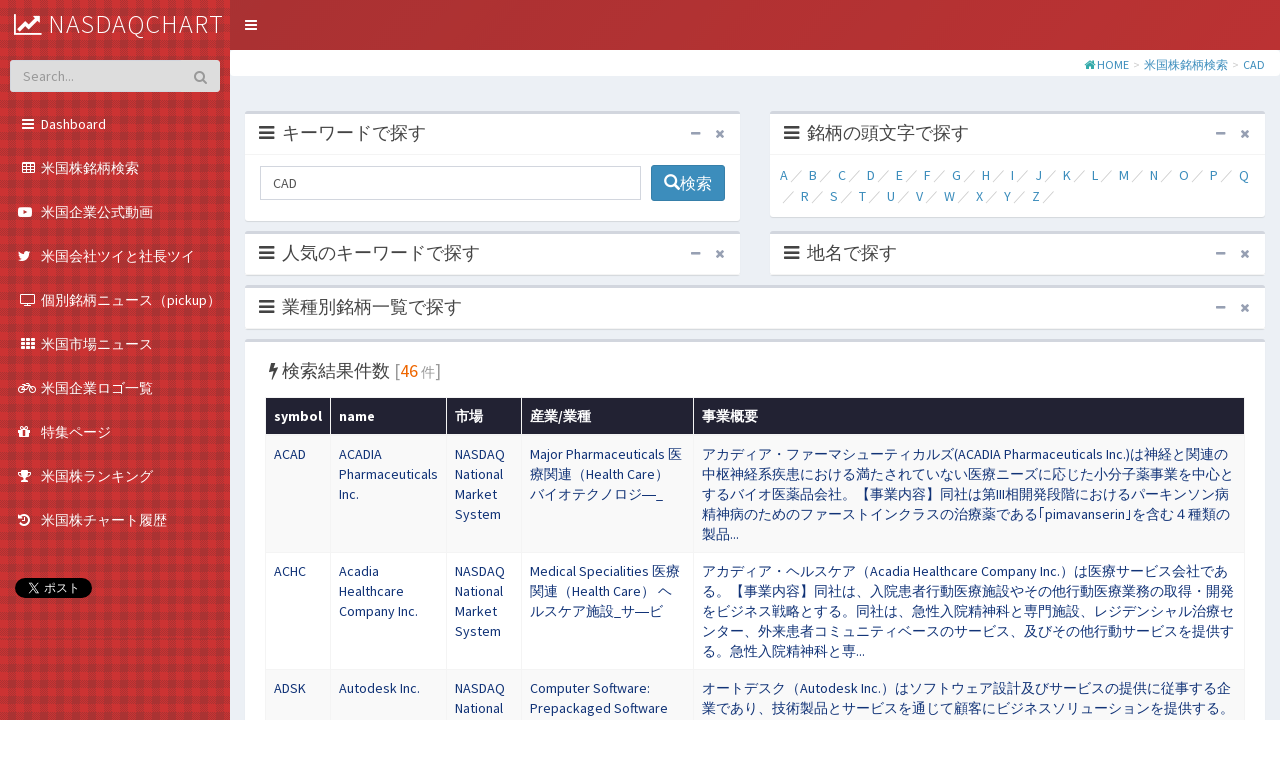

--- FILE ---
content_type: text/html; charset=UTF-8
request_url: http://nasdaqchart.com/naslist?keyword=CAD
body_size: 180964
content:
<!DOCTYPE html>
<html>
<head>
  <meta charset="utf-8">
  <meta http-equiv="X-UA-Compatible" content="IE=edge">

	<meta content="http://nasdaqchart.com/naslist/" property="og:url" />
	<meta content="website" property="og:type" />
	<meta property="og:title" content="CAD 検索結果 | 米国株を知る場所 nasdaqchart（ナスダックチャート）。米ナスダック市場を中心に米国株の情報を掲載しています" />
	<meta property="og:description" content="米ナスダック市場を中心に米国株の情報を掲載しています" />
	<meta content="米国株を知る場所 nasdaqchart（ナスダックチャート）" property="og:site_name" />
	<meta content="米ナスダック市場を中心に米国株の情報を掲載しています" name="description" />
	<meta content="米国株" name="keywords" />
<!--
	<link rel="canonical" href="http://nasdaqchart.com/naslist/" />
-->
	<link rel="help" href="http://nasdaqchart.com/help" />
	<link rel="contents" href="http://nasdaqchart.com/sitemap" />
	<link rel="index" href="http://nasdaqchart.com/" />
	<link rel="search" href="http://nasdaqchart.com/naslist" />


<script type="application/ld+json">
{
  "@context": "http://schema.org",
  "@type": "WebSite",
  "url": "http://nasdaqchart.com/",
  "potentialAction": {
    "@type": "SearchAction",
    "target": "http://nasdaqchart.com/naslist?keyword={keyword}",
    "query-input": "required name=keyword"
  }
}
</script>
<script type="application/ld+json">
{
	"@context": "http://schema.org/",
	"@type": "WebSite",
	"url": "http://nasdaqchart.com/",
	"name": "米国の株を知る場所"
}
</script>



	<title>CAD 検索結果 | 米国株を知る場所 nasdaqchart（ナスダックチャート）。米ナスダック市場を中心に米国株の情報を掲載しています</title>
	<meta name="description" content="米ナスダック市場を中心に米国株の情報を掲載しています">
	<link rel="apple-touch-icon-precomposed" href="http://nasdaqchart.com/home-icon1.png" />
	<meta content="http://nasdaqchart.com/home-icon1.png" property="og:image" />

<script type="application/ld+json">
{
  "@context": "http://schema.org",
  "@type": "BreadcrumbList",
  "itemListElement": [
    {
      "@type": "ListItem",
      "position": 1,
      "item": {
        "@id": "http://nasdaqchart.com",
        "name": "HOME"
      }
    }, {
      "@type": "ListItem",
      "position": 2,
      "item": {
        "@id": "http://nasdaqchart.com/naslist",
        "name": "米国株検索"
      }
    }
  ]
}
</script>

	


  <!-- Favicon -->
  <link rel="shortcut icon" href="http://nasdaqchart.com/favicon.ico">

  <!-- Tell the browser to be responsive to screen width -->
  <meta content="width=device-width, initial-scale=1, maximum-scale=1, user-scalable=no" name="viewport">
  <!-- Bootstrap 3.3.7 -->
  <link rel="stylesheet" href="http://nasdaqchart.com/resources/views/AdminLTE/bower_components/bootstrap/dist/css/bootstrap.min.css">
  <!-- Font Awesome -->
  <link rel="stylesheet" href="http://nasdaqchart.com/resources/views/AdminLTE/bower_components/font-awesome/css/font-awesome.min.css">
  <!-- Ionicons -->
  <link rel="stylesheet" href="http://nasdaqchart.com/resources/views/AdminLTE/bower_components/Ionicons/css/ionicons.min.css">
  <!-- jvectormap -->
  <link rel="stylesheet" href="http://nasdaqchart.com/resources/views/AdminLTE/bower_components/jvectormap/jquery-jvectormap.css">
  <!-- Theme style -->
  <link rel="stylesheet" href="http://nasdaqchart.com/resources/views/AdminLTE/dist/css/AdminLTE.min.css">
  <!-- AdminLTE Skins. Choose a skin from the css/skins
       folder instead of downloading all of them to reduce the load. -->
  <link rel="stylesheet" href="http://nasdaqchart.com/resources/views/AdminLTE/dist/css/skins/_all-skins.css">

  <!-- HTML5 Shim and Respond.js IE8 support of HTML5 elements and media queries -->
  <!-- WARNING: Respond.js doesn't work if you view the page via file:// -->
  <!--[if lt IE 9]>
  <script src="https://oss.maxcdn.com/html5shiv/3.7.3/html5shiv.min.js"></script>
  <script src="https://oss.maxcdn.com/respond/1.4.2/respond.min.js"></script>
  <![endif]-->

  <link rel="stylesheet" href="http://nasdaqchart.com/public/assets/css/style_original.css"/> 

  <!-- Google Font -->
  <link rel="stylesheet" href="https://fonts.googleapis.com/css?family=Source+Sans+Pro:300,400,600,700,300italic,400italic,600italic">



<style type="text/css">
<!--
.sidebar{
  color:#FFFFFF;
/* 背景色 */
  background: linear-gradient( 130deg, rgba(204, 51, 51, 0.9), rgba(204, 51, 51, 0.9)), url("http://nasdaqchart.com//check-16x16h/images/cc3333.gif")  ; 
}

.breadcrumb { background-color:#ffffff; margin:0px; padding:1px 10px 1px 1px; }

.main-sidebar {
position: fixed;
z-index: 99999;
}
-->
</style>



<!-- Global site tag (gtag.js) - Google Analytics -->
<script async src="https://www.googletagmanager.com/gtag/js?id=UA-155198864-1"></script>
<script>
  window.dataLayer = window.dataLayer || [];
  function gtag(){dataLayer.push(arguments);}
  gtag('js', new Date());

  gtag('config', 'UA-155198864-1');
</script>



</head>
<body class="hold-transition   skin-red sidebar-mini ">

<div class="wrapper">

<header class="main-header" >
    <!-- Logo -->

		<!-- LOGO -->
<!--
        <div class="headerbar-left"  >
			<a href="http://nasdaqchart.com/" class="logo" style="">
				<i class="fa fa-line-chart" style="font-size:24px; color:#FFFFFF;"></i>
				<span style="vertical-align:top; color:#FFFFFF;">nasdaqchart</span>
			</a>

        </div>
-->

<!--
        <form role="form" class="pull-right"  action="http://nasdaqchart.com/naslist" method="get">
			<div class="form-group" >
              <div class="input-group margin" style="width:300px; ">
                <input type="text" class="form-control border_radius_5 placeholder"  id="keyword" name="keyword" size=50 color=green placeholder="銘柄・ティッカーシンボル"  style="color:#FFFFFF; height:26px; margin-top:10px; background:#AA5555; font-size:12px; border:solid 3px #EE9999;" value="CAD">
                    <span class="input-group-btn ">
                      <button type="submit" class="btn btn-info btn-flat border_radius_0 align-middle"  style="height:27px; margin-top:9px; padding-top:1px;"><i class="fa fa-search "></i></button>
                    </span>
              </div>
	        </div>
        </form>
-->

    <!-- Header Navbar: style can be found in header.less -->
    <nav class="navbar navbar-static-top" style="height:20px; ">
      <a href="#" class="sidebar-toggle" data-toggle="push-menu" role="button">
        <span class="sr-only">Toggle navigation</span>
      </a>
<!--
      <div class="navbar-custom-menu">
        <ul class="nav navbar-nav">
          <li class="dropdown messages-menu">
            <a href="#" class="dropdown-toggle" data-toggle="dropdown">
              <i class="fa fa-envelope-o"></i>
              <span class="label label-success">4</span>
            </a>
            <ul class="dropdown-menu">
              <li class="header">You have 4 messages</li>
              <li>
                <ul class="menu">
                    <a href="#">
                      <div class="pull-left">
                        <img src="dist/img/user2-160x160.jpg" class="img-circle" alt="User Image">
                      </div>
                      <h4>
                        Support Team
                        <small><i class="fa fa-clock-o"></i> 5 mins</small>
                      </h4>
                      <p>Why not buy a new awesome theme?</p>
                    </a>
                  </li>
                  <li>
                    <a href="#">
                      <div class="pull-left">
                        <img src="dist/img/user3-128x128.jpg" class="img-circle" alt="User Image">
                      </div>
                      <h4>
                        AdminLTE Design Team
                        <small><i class="fa fa-clock-o"></i> 2 hours</small>
                      </h4>
                      <p>Why not buy a new awesome theme?</p>
                    </a>
                  </li>
                  <li>
                    <a href="#">
                      <div class="pull-left">
                        <img src="dist/img/user4-128x128.jpg" class="img-circle" alt="User Image">
                      </div>
                      <h4>
                        Developers
                        <small><i class="fa fa-clock-o"></i> Today</small>
                      </h4>
                      <p>Why not buy a new awesome theme?</p>
                    </a>
                  </li>
                  <li>
                    <a href="#">
                      <div class="pull-left">
                        <img src="dist/img/user3-128x128.jpg" class="img-circle" alt="User Image">
                      </div>
                      <h4>
                        Sales Department
                        <small><i class="fa fa-clock-o"></i> Yesterday</small>
                      </h4>
                      <p>Why not buy a new awesome theme?</p>
                    </a>
                  </li>
                  <li>
                    <a href="#">
                      <div class="pull-left">
                        <img src="dist/img/user4-128x128.jpg" class="img-circle" alt="User Image">
                      </div>
                      <h4>
                        Reviewers
                        <small><i class="fa fa-clock-o"></i> 2 days</small>
                      </h4>
                      <p>Why not buy a new awesome theme?</p>
                    </a>
                  </li>
                </ul>
              </li>
              <li class="footer"><a href="#">See All Messages</a></li>
            </ul>
          </li>
          <li class="dropdown notifications-menu">
            <a href="#" class="dropdown-toggle" data-toggle="dropdown">
              <i class="fa fa-bell-o"></i>
              <span class="label label-warning">10</span>
            </a>
            <ul class="dropdown-menu">
              <li class="header">You have 10 notifications</li>
              <li>
                <ul class="menu">
                  <li>
                    <a href="#">
                      <i class="fa fa-users text-aqua"></i> 5 new members joined today
                    </a>
                  </li>
                  <li>
                    <a href="#">
                      <i class="fa fa-warning text-yellow"></i> Very long description here that may not fit into the
                      page and may cause design problems
                    </a>
                  </li>
                  <li>
                    <a href="#">
                      <i class="fa fa-users text-red"></i> 5 new members joined
                    </a>
                  </li>
                  <li>
                    <a href="#">
                      <i class="fa fa-shopping-cart text-green"></i> 25 sales made
                    </a>
                  </li>
                  <li>
                    <a href="#">
                      <i class="fa fa-user text-red"></i> You changed your username
                    </a>
                  </li>
                </ul>
              </li>
              <li class="footer"><a href="#">View all</a></li>
            </ul>
          </li>
          <li class="dropdown tasks-menu">
            <a href="#" class="dropdown-toggle" data-toggle="dropdown">
              <i class="fa fa-flag-o"></i>
              <span class="label label-danger">9</span>
            </a>
            <ul class="dropdown-menu">
              <li class="header">You have 9 tasks</li>
              <li>
                <ul class="menu">
                  <li>
                    <a href="#">
                      <h3>
                        Design some buttons
                        <small class="pull-right">20%</small>
                      </h3>
                      <div class="progress xs">
                        <div class="progress-bar progress-bar-aqua" style="width: 20%" role="progressbar"
                             aria-valuenow="20" aria-valuemin="0" aria-valuemax="100">
                          <span class="sr-only">20% Complete</span>
                        </div>
                      </div>
                    </a>
                  </li>
                  <li>
                    <a href="#">
                      <h3>
                        Create a nice theme
                        <small class="pull-right">40%</small>
                      </h3>
                      <div class="progress xs">
                        <div class="progress-bar progress-bar-green" style="width: 40%" role="progressbar"
                             aria-valuenow="20" aria-valuemin="0" aria-valuemax="100">
                          <span class="sr-only">40% Complete</span>
                        </div>
                      </div>
                    </a>
                  </li>
                  <li>
                    <a href="#">
                      <h3>
                        Some task I need to do
                        <small class="pull-right">60%</small>
                      </h3>
                      <div class="progress xs">
                        <div class="progress-bar progress-bar-red" style="width: 60%" role="progressbar"
                             aria-valuenow="20" aria-valuemin="0" aria-valuemax="100">
                          <span class="sr-only">60% Complete</span>
                        </div>
                      </div>
                    </a>
                  </li>
                  <li>
                    <a href="#">
                      <h3>
                        Make beautiful transitions
                        <small class="pull-right">80%</small>
                      </h3>
                      <div class="progress xs">
                        <div class="progress-bar progress-bar-yellow" style="width: 80%" role="progressbar"
                             aria-valuenow="20" aria-valuemin="0" aria-valuemax="100">
                          <span class="sr-only">80% Complete</span>
                        </div>
                      </div>
                    </a>
                  </li>
                </ul>
              </li>
              <li class="footer">
                <a href="#">View all tasks</a>
              </li>
            </ul>
          </li>
          <li class="dropdown user user-menu">
            <a href="#" class="dropdown-toggle" data-toggle="dropdown">
              <img src="dist/img/user2-160x160.jpg" class="user-image" alt="User Image">
              <span class="hidden-xs">Alexander Pierce</span>
            </a>
            <ul class="dropdown-menu">
              <li class="user-header">
                <img src="dist/img/user2-160x160.jpg" class="img-circle" alt="User Image">

                <p>
                  Alexander Pierce - Web Developer
                  <small>Member since Nov. 2012</small>
                </p>
              </li>
              <li class="user-body">
                <div class="row">
                  <div class="col-xs-4 text-center">
                    <a href="#">Followers</a>
                  </div>
                  <div class="col-xs-4 text-center">
                    <a href="#">Sales</a>
                  </div>
                  <div class="col-xs-4 text-center">
                    <a href="#">Friends</a>
                  </div>
                </div>
              </li>
              <li class="user-footer">
                <div class="pull-left">
                  <a href="#" class="btn btn-default btn-flat">Profile</a>
                </div>
                <div class="pull-right">
                  <a href="#" class="btn btn-default btn-flat">Sign out</a>
                </div>
              </li>
            </ul>
          </li>
          <li>
            <a href="#" data-toggle="control-sidebar"><i class="fa fa-gears"></i></a>
          </li>
        </ul>
      </div>
-->
    </nav>
  </header>
  <!-- Left side column. contains the logo and sidebar -->



<aside class="main-sidebar" style="background: #AA3333 url('http://nasdaqchart.com//check-16x16h/images/cc3333.gif')">


		<!-- LOGO -->
        <div class="headerbar-left" style="margin-top:-50px; margin-left:14px; white-space: nowrap; position:absolute;" >
			<a href="http://nasdaqchart.com/" class="logo" style="font-size:26px;">
				<i class="fa fa-line-chart" style="font-size:24px; color:#FFFFFF;"></i>
				<span style="vertical-align:top; color:#FFFFFF;">nasdaqchart</span>
			</a>

        </div>



    <!-- sidebar: style can be found in sidebar.less -->
    <section class="sidebar" style="background: #AA3333 url('http://nasdaqchart.com//check-16x16h/images/cc3333.gif')">
      <!-- 
      <div class="user-panel">
        <div class="pull-left image">
          <img src="http://nasdaqchart.com/resources/views/AdminLTE/dist/img/user2-160x160.jpg" class="img-circle" alt="User Image">
        </div>
        <div class="pull-left info">
          <p>Alexander Pierce</p>
          <a href="#"><i class="fa fa-circle text-success"></i> Online</a>
        </div>
      </div>
	-->
      <!-- search form -->
      <form role="form" class="sidebar-form" style="background:#FF0000;"  action="http://nasdaqchart.com/naslist" method="get">
        <div class="input-group">
          <input type="text" name="keyword" class="form-control" placeholder="Search...">
          <span class="input-group-btn">
                <button type="submit" name="search" id="search-btn" class="btn btn-flat"><i class="fa fa-search"></i>
                </button>
          </span>
        </div>
      </form>








      <!-- /.search form -->
      <!-- sidebar menu: : style can be found in sidebar.less -->
      <ul class="sidebar-menu" data-widget="tree">

					<li class="submenu">
						<a href="http://nasdaqchart.com/"><i class="fa fa-fw fa-bars"></i><span>&nbsp;Dashboard </span> </a>
                    </li>

					
					<li class="submenu">
                        <a href="http://nasdaqchart.com/naslist"><i class="fa fa-fw fa-table"></i><span>&nbsp;米国株銘柄検索 </span> <span class="menu-arrow"></span></a>
                    </li>
										
                    <li class="submenu">
						<a href="http://nasdaqchart.com/movie"><i class="fa fa-youtube-play" aria-hidden="true"></i><span>&nbsp;米国企業公式動画 </span> <span class="menu-arrow"></span></a>
                    </li>

                    <li class="submenu">
						<a href="http://nasdaqchart.com/twitter"><i class="fa fa-twitter" aria-hidden="true"></i><span>&nbsp;米国会社ツイと社長ツイ </span> <span class="menu-arrow"></span></a>
                    </li>



                    <li class="submenu">
                        <a href="http://nasdaqchart.com/nasnews/pickup"><i class="fa fa-fw fa-tv"></i><span>&nbsp;個別銘柄ニュース（pickup）</span> <span class="menu-arrow"></span></a>
                    </li>

                    <li class="submenu">
						<a href="http://nasdaqchart.com/nasnews/market"><i class="fa fa-fw fa-th"></i><span>&nbsp;米国市場ニュース </span> <span class="menu-arrow"></span></a>
                    </li>
                    <li class="submenu">
						<a href="http://nasdaqchart.com/logolist"><i class="fa fa-bicycle" aria-hidden="true"></i><span>&nbsp;米国企業ロゴ一覧 </span> <span class="menu-arrow"></span></a>
                    </li>
                    <li class="submenu">
						<a href="http://nasdaqchart.com/special"><i class="fa fa-gift" aria-hidden="true"></i><span>&nbsp;特集ページ </span> <span class="menu-arrow"></span></a>
                    </li>







                    <li class="submenu">
						<a href="http://nasdaqchart.com/ranking"><i class="fa fa-trophy" aria-hidden="true"></i><span>&nbsp;米国株ランキング</span> <span class="menu-arrow"></span></a>
                    </li>

                    <li class="submenu">
						<a href="http://nasdaqchart.com/charthistory"><i class="fa fa-history" aria-hidden="true"></i><span>&nbsp;米国株チャート履歴</span> <span class="menu-arrow"></span></a>
                    </li>


                    <li class="submenu" style="margin:5px 15px 5px 15px;">
<iframe src="http://www.facebook.com/plugins/like.php?href=http%3A%2F%2Fnasdaqchart.com%2F&amp;layout=button_count&amp;width=220&amp;action=like&amp;colorscheme=light&amp;height=21" scrolling="no" frameborder="0" style="border:none; overflow:hidden; width:100px; height:21px;"></iframe>
                    </li>
                    <li class="submenu" style="margin:5px 15px 5px 15px;">
<a href="http://twitter.com/share" class="twitter-share-button" data-count="horizontal" data-lang="ja">Tweet</a><script type="text/javascript" src="http://platform.twitter.com/widgets.js"></script>
                    </li>





<br>




      </ul>
    </section>
    <!-- /.sidebar -->
  </aside>



<!-- Content Wrapper. Contains page content -->
  <div class="content-wrapper">

    <!-- Content Header (Page header) -->
<!--
    <section class="content-header">
      <h1>
        Dashboard
        <small>Version 2.0</small>
      </h1>
      <ol class="breadcrumb">
-->




 
<ol class="breadcrumb">
<div class="row">
	<div class="col-xl-12">
		<div class="breadcrumb-holder breadcrumb_box"  >
			<i class="fa fa-home" aria-hidden="true"></i>&nbsp;<a href="http://nasdaqchart.com/">HOME</a> 
			<span class="kugiri"> > </span><a href="http://nasdaqchart.com/naslist/">米国株銘柄検索</a> 
			<span class="kugiri"> > </span><a href="http://nasdaqchart.com/naslist?keyword=CAD">CAD</a> 
		</div>
	</div>
</div>
</ol>






<br>

    <!-- Main content -->
    <section class="content">

      <div class="row">
        <div class="col-md-6 box_search">
          <div class="box">
            <div class="box-header with-border">
              <h3 class="box-title">
                <i class="fa fa-fw fa-bars"></i>&nbsp;キーワードで探す
				</h3>
	              <div class="box-tools pull-right">
	                <button type="button" class="btn btn-box-tool" data-widget="collapse"><i class="fa fa-minus"></i>
	                </button>
	                <button type="button" class="btn btn-box-tool" data-widget="remove"><i class="fa fa-times"></i></button>
	              </div>
            </div>
            <!-- /.box-header -->
            <div class="box-body">
              <div class="row">
	            <form role="form" action="http://nasdaqchart.com/naslist" method="get">
	                <div class="box-body" style="margin-top:0px; padding-top:0px;">
	                    <table>
	                        <tr>
	                            <td style="padding-left:10px;">
									<input type="text" class="form-control" id="keyword" size=50 placeholder="keyword" name="keyword" style="" value="CAD">
	                            </td>
	                            <td style="padding-left:10px; padding-right:10px;">
	                                <button type="submit" class="btn btn-primary" style="font-size:16px;"><span class="glyphicon glyphicon-search "></span>検索</button>
	                            </td>
	                        </tr>
	                    </table>
	                </div>
	            </form>
              </div>
              <!-- /.row -->
            </div>
          </div>
          <!-- /.box -->
        </div>
        <!-- /.col -->

        <div class="col-md-6 box_search">
          <div class="box">
            <div class="box-header with-border">
              <h3 class="box-title">
                <i class="fa fa-fw fa-bars"></i>&nbsp;銘柄の頭文字で探す
				</h3>
	              <div class="box-tools pull-right">
	                <button type="button" class="btn btn-box-tool" data-widget="collapse"><i class="fa fa-minus"></i>
	                </button>
	                <button type="button" class="btn btn-box-tool" data-widget="remove"><i class="fa fa-times"></i></button>
	              </div>
            </div>
            <!-- /.box-header -->

            <div class="box-body" style="line-height:150%;">
<a href="http://nasdaqchart.com/naslist?alphabet=A">A</a><span class="kugiri">／</span>
<a href="http://nasdaqchart.com/naslist?alphabet=B">B</a><span class="kugiri">／</span>
<a href="http://nasdaqchart.com/naslist?alphabet=C">C</a><span class="kugiri">／</span>
<a href="http://nasdaqchart.com/naslist?alphabet=D">D</a><span class="kugiri">／</span>
<a href="http://nasdaqchart.com/naslist?alphabet=E">E</a><span class="kugiri">／</span>
<a href="http://nasdaqchart.com/naslist?alphabet=F">F</a><span class="kugiri">／</span>
<a href="http://nasdaqchart.com/naslist?alphabet=G">G</a><span class="kugiri">／</span>
<a href="http://nasdaqchart.com/naslist?alphabet=H">H</a><span class="kugiri">／</span>
<a href="http://nasdaqchart.com/naslist?alphabet=I">I</a><span class="kugiri">／</span>
<a href="http://nasdaqchart.com/naslist?alphabet=J">J</a><span class="kugiri">／</span>
<a href="http://nasdaqchart.com/naslist?alphabet=K">K</a><span class="kugiri">／</span>
<a href="http://nasdaqchart.com/naslist?alphabet=L">L</a><span class="kugiri">／</span>
<a href="http://nasdaqchart.com/naslist?alphabet=M">M</a><span class="kugiri">／</span>
<a href="http://nasdaqchart.com/naslist?alphabet=N">N</a><span class="kugiri">／</span>
<a href="http://nasdaqchart.com/naslist?alphabet=O">O</a><span class="kugiri">／</span>
<a href="http://nasdaqchart.com/naslist?alphabet=P">P</a><span class="kugiri">／</span>
<a href="http://nasdaqchart.com/naslist?alphabet=Q">Q</a><span class="kugiri">／</span>
<a href="http://nasdaqchart.com/naslist?alphabet=R">R</a><span class="kugiri">／</span>
<a href="http://nasdaqchart.com/naslist?alphabet=S">S</a><span class="kugiri">／</span>
<a href="http://nasdaqchart.com/naslist?alphabet=T">T</a><span class="kugiri">／</span>
<a href="http://nasdaqchart.com/naslist?alphabet=U">U</a><span class="kugiri">／</span>
<a href="http://nasdaqchart.com/naslist?alphabet=V">V</a><span class="kugiri">／</span>
<a href="http://nasdaqchart.com/naslist?alphabet=W">W</a><span class="kugiri">／</span>
<a href="http://nasdaqchart.com/naslist?alphabet=X">X</a><span class="kugiri">／</span>
<a href="http://nasdaqchart.com/naslist?alphabet=Y">Y</a><span class="kugiri">／</span>
<a href="http://nasdaqchart.com/naslist?alphabet=Z">Z</a><span class="kugiri">／</span>
            </div>

          </div>
          <!-- /.box -->
        </div>
        <!-- /.col -->
      </div>
      <!-- /.row -->







      <div class="row">
        <div class="col-md-6 box_search">
          <div class="box">
            <div class="box-header with-border">
              <h3 class="box-title">
                <i class="fa fa-fw fa-bars"></i>&nbsp;人気のキーワードで探す
				</h3>
	              <div class="box-tools pull-right">
	                <button type="button" class="btn btn-box-tool" data-widget="collapse"><i class="fa fa-minus"></i>
	                </button>
	                <button type="button" class="btn btn-box-tool" data-widget="remove"><i class="fa fa-times"></i></button>
	              </div>
            </div>
            <!-- /.box-header -->

            <div class="box-body collapse panelCollapse" style="line-height:230%;" >
<span class="tabbox"><a href="http://nasdaqchart.com/naslist?keyword=3Dプリンタ">3Dプリンタ</a></span>
<span class="tabbox"><a href="http://nasdaqchart.com/naslist?keyword=AWS">AWS</a></span>
<span class="tabbox"><a href="http://nasdaqchart.com/naslist?keyword=Amazon">Amazon</a></span>
<span class="tabbox"><a href="http://nasdaqchart.com/naslist?keyword=Android">Android</a></span>
<span class="tabbox"><a href="http://nasdaqchart.com/naslist?keyword=Anisina">Anisina</a></span>
<span class="tabbox"><a href="http://nasdaqchart.com/naslist?keyword=Bitcoin">Bitcoin</a></span>
<span class="tabbox"><a href="http://nasdaqchart.com/naslist?keyword=SaaS">SaaS</a></span>
<span class="tabbox"><a href="http://nasdaqchart.com/naslist?keyword=Windows">Windows</a></span>
<span class="tabbox"><a href="http://nasdaqchart.com/naslist?keyword=linux">linux</a></span>
<span class="tabbox"><a href="http://nasdaqchart.com/naslist?keyword=薬剤">薬剤</a></span>
<span class="tabbox"><a href="http://nasdaqchart.com/naslist?keyword=衣料品">衣料品</a></span>
<span class="tabbox"><a href="http://nasdaqchart.com/naslist?keyword=農業">農業</a></span>
<span class="tabbox"><a href="http://nasdaqchart.com/naslist?keyword=退職金">退職金</a></span>
<span class="tabbox"><a href="http://nasdaqchart.com/naslist?keyword=透析">透析</a></span>
<span class="tabbox"><a href="http://nasdaqchart.com/naslist?keyword=遺伝子">遺伝子</a></span>
<span class="tabbox"><a href="http://nasdaqchart.com/naslist?keyword=金融">金融</a></span>
<span class="tabbox"><a href="http://nasdaqchart.com/naslist?keyword=鉄道">鉄道</a></span>
<span class="tabbox"><a href="http://nasdaqchart.com/naslist?keyword=銀行">銀行</a></span>
<span class="tabbox"><a href="http://nasdaqchart.com/naslist?keyword=電力">電力</a></span>
<span class="tabbox"><a href="http://nasdaqchart.com/naslist?keyword=電子商取引">電子商取引</a></span>
<span class="tabbox"><a href="http://nasdaqchart.com/naslist?keyword=電子書籍">電子書籍</a></span>
<span class="tabbox"><a href="http://nasdaqchart.com/naslist?keyword=風力">風力</a></span>
<span class="tabbox"><a href="http://nasdaqchart.com/naslist?keyword=食品">食品</a></span>
<span class="tabbox"><a href="http://nasdaqchart.com/naslist?keyword=食料">食料</a></span>
<span class="tabbox"><a href="http://nasdaqchart.com/naslist?keyword=飲料">飲料</a></span>
<span class="tabbox"><a href="http://nasdaqchart.com/naslist?keyword=糖尿病">糖尿病</a></span>
<span class="tabbox"><a href="http://nasdaqchart.com/naslist?keyword=美容">美容</a></span>
<span class="tabbox"><a href="http://nasdaqchart.com/naslist?keyword=耐久消費材">耐久消費材</a></span>
<span class="tabbox"><a href="http://nasdaqchart.com/naslist?keyword=自動車">自動車</a></span>
<span class="tabbox"><a href="http://nasdaqchart.com/naslist?keyword=教育">教育</a></span>
<span class="tabbox"><a href="http://nasdaqchart.com/naslist?keyword=旅行">旅行</a></span>
<span class="tabbox"><a href="http://nasdaqchart.com/naslist?keyword=書籍">書籍</a></span>
<span class="tabbox"><a href="http://nasdaqchart.com/naslist?keyword=決済">決済</a></span>
<span class="tabbox"><a href="http://nasdaqchart.com/naslist?keyword=治療薬">治療薬</a></span>
<span class="tabbox"><a href="http://nasdaqchart.com/naslist?keyword=流通">流通</a></span>
<span class="tabbox"><a href="http://nasdaqchart.com/naslist?keyword=生命保険">生命保険</a></span>
<span class="tabbox"><a href="http://nasdaqchart.com/naslist?keyword=知的財産">知的財産</a></span>
<span class="tabbox"><a href="http://nasdaqchart.com/naslist?keyword=石油">石油</a></span>
<span class="tabbox"><a href="http://nasdaqchart.com/naslist?keyword=石炭">石炭</a></span>
<span class="tabbox"><a href="http://nasdaqchart.com/naslist?keyword=住宅">住宅</a></span>
<span class="tabbox"><a href="http://nasdaqchart.com/naslist?keyword=住宅モーゲージ">住宅モーゲージ</a></span>
<span class="tabbox"><a href="http://nasdaqchart.com/naslist?keyword=住宅ローン">住宅ローン</a></span>
<span class="tabbox"><a href="http://nasdaqchart.com/naslist?keyword=住宅不動産ローン">住宅不動産ローン</a></span>
<span class="tabbox"><a href="http://nasdaqchart.com/naslist?keyword=保険">保険</a></span>
<span class="tabbox"><a href="http://nasdaqchart.com/naslist?keyword=医薬品">医薬品</a></span>
<span class="tabbox"><a href="http://nasdaqchart.com/naslist?keyword=天然ガス">天然ガス</a></span>
<span class="tabbox"><a href="http://nasdaqchart.com/naslist?keyword=太陽光発電">太陽光発電</a></span>
<span class="tabbox"><a href="http://nasdaqchart.com/naslist?keyword=学術機関">学術機関</a></span>
<span class="tabbox"><a href="http://nasdaqchart.com/naslist?keyword=宇宙">宇宙</a></span>
<span class="tabbox"><a href="http://nasdaqchart.com/naslist?keyword=家庭住宅ローン">家庭住宅ローン</a></span>
<span class="tabbox"><a href="http://nasdaqchart.com/naslist?keyword=家庭用品">家庭用品</a></span>
<span class="tabbox"><a href="http://nasdaqchart.com/naslist?keyword=家電">家電</a></span>
<span class="tabbox"><a href="http://nasdaqchart.com/naslist?keyword=小売販売">小売販売</a></span>
<span class="tabbox"><a href="http://nasdaqchart.com/naslist?keyword=ストレージ">ストレージ</a></span>
<span class="tabbox"><a href="http://nasdaqchart.com/naslist?keyword=スポーツ">スポーツ</a></span>
<span class="tabbox"><a href="http://nasdaqchart.com/naslist?keyword=セキュリティ">セキュリティ</a></span>
<span class="tabbox"><a href="http://nasdaqchart.com/naslist?keyword=ソフトウェア">ソフトウェア</a></span>
<span class="tabbox"><a href="http://nasdaqchart.com/naslist?keyword=ソーシャルゲーム">ソーシャルゲーム</a></span>
<span class="tabbox"><a href="http://nasdaqchart.com/naslist?keyword=タブレット">タブレット</a></span>
<span class="tabbox"><a href="http://nasdaqchart.com/naslist?keyword=ダブリン">ダブリン</a></span>
<span class="tabbox"><a href="http://nasdaqchart.com/naslist?keyword=ティラットカーメル">ティラットカーメル</a></span>
<span class="tabbox"><a href="http://nasdaqchart.com/naslist?keyword=デパート">デパート</a></span>
<span class="tabbox"><a href="http://nasdaqchart.com/naslist?keyword=データベース">データベース</a></span>
<span class="tabbox"><a href="http://nasdaqchart.com/naslist?keyword=ドラッグストア">ドラッグストア</a></span>
<span class="tabbox"><a href="http://nasdaqchart.com/naslist?keyword=バイオテクノロジー">バイオテクノロジー</a></span>
<span class="tabbox"><a href="http://nasdaqchart.com/naslist?keyword=カジノ">カジノ</a></span>
<span class="tabbox"><a href="http://nasdaqchart.com/naslist?keyword=キンドル">キンドル</a></span>
<span class="tabbox"><a href="http://nasdaqchart.com/naslist?keyword=クラウド">クラウド</a></span>
<span class="tabbox"><a href="http://nasdaqchart.com/naslist?keyword=モバイル">モバイル</a></span>
<span class="tabbox"><a href="http://nasdaqchart.com/naslist?keyword=ラジオ">ラジオ</a></span>
<span class="tabbox"><a href="http://nasdaqchart.com/naslist?keyword=リゾート">リゾート</a></span>
<span class="tabbox"><a href="http://nasdaqchart.com/naslist?keyword=ロボット">ロボット</a></span>
<span class="tabbox"><a href="http://nasdaqchart.com/naslist?keyword=ワイン">ワイン</a></span>
<span class="tabbox"><a href="http://nasdaqchart.com/naslist?keyword=ブレダ">ブレダ</a></span>
<span class="tabbox"><a href="http://nasdaqchart.com/naslist?keyword=ブロックチェーン">ブロックチェーン</a></span>
<span class="tabbox"><a href="http://nasdaqchart.com/naslist?keyword=ヘルスケア">ヘルスケア</a></span>
<span class="tabbox"><a href="http://nasdaqchart.com/naslist?keyword=ホテル">ホテル</a></span>
<span class="tabbox"><a href="http://nasdaqchart.com/naslist?keyword=ファイナンシャル">ファイナンシャル</a></span>
<span class="tabbox"><a href="http://nasdaqchart.com/naslist?keyword=ファンド">ファンド</a></span>
<span class="tabbox"><a href="http://nasdaqchart.com/naslist?keyword=アニメ">アニメ</a></span>
<span class="tabbox"><a href="http://nasdaqchart.com/naslist?keyword=アパレル">アパレル</a></span>
<span class="tabbox"><a href="http://nasdaqchart.com/naslist?keyword=ゲノム">ゲノム</a></span>
<span class="tabbox"><a href="http://nasdaqchart.com/naslist?keyword=ゲーム">ゲーム</a></span>
<span class="tabbox"><a href="http://nasdaqchart.com/naslist?keyword=コンサル">コンサル</a></span>
<span class="tabbox"><a href="http://nasdaqchart.com/naslist?keyword=コーヒー">コーヒー</a></span>
<span class="tabbox"><a href="http://nasdaqchart.com/naslist?keyword=マーケティング">マーケティング</a></span>

                </div>
          </div>
          <!-- /.box -->
        </div>
        <!-- /.col -->




        <div class="col-md-6 box_search" >
          <div class="box">
            <div class="box-header with-border">
              <h3 class="box-title">
                <i class="fa fa-fw fa-bars"></i>&nbsp;地名で探す
				</h3>
	              <div class="box-tools pull-right">
	                <button type="button" class="btn btn-box-tool" data-widget="collapse"><i class="fa fa-minus"></i>
	                </button>
	                <button type="button" class="btn btn-box-tool" data-widget="remove"><i class="fa fa-times"></i></button>
	              </div>
            </div>
            <!-- /.box-header -->

            <div class="box-body collapse panelCollapse" style="line-height:230%;" >
<span class="tabbox"><a href="http://nasdaqchart.com/naslist?keyword=アイルランド">アイルランド</a></span>
<span class="tabbox"><a href="http://nasdaqchart.com/naslist?keyword=アトランタ">アトランタ</a></span>
<span class="tabbox"><a href="http://nasdaqchart.com/naslist?keyword=アビングドン">アビングドン</a></span>
<span class="tabbox"><a href="http://nasdaqchart.com/naslist?keyword=アラバマ州">アラバマ州</a></span>
<span class="tabbox"><a href="http://nasdaqchart.com/naslist?keyword=アリゾナ州">アリゾナ州</a></span>
<span class="tabbox"><a href="http://nasdaqchart.com/naslist?keyword=アーカンサス州">アーカンサス州</a></span>
<span class="tabbox"><a href="http://nasdaqchart.com/naslist?keyword=イギリス">イギリス</a></span>
<span class="tabbox"><a href="http://nasdaqchart.com/naslist?keyword=イスラエル">イスラエル</a></span>
<span class="tabbox"><a href="http://nasdaqchart.com/naslist?keyword=イリノイ州">イリノイ州</a></span>
<span class="tabbox"><a href="http://nasdaqchart.com/naslist?keyword=インスリン">インスリン</a></span>
<span class="tabbox"><a href="http://nasdaqchart.com/naslist?keyword=インディアナ州">インディアナ州</a></span>
<span class="tabbox"><a href="http://nasdaqchart.com/naslist?keyword=ウィスコンシン州">ウィスコンシン州</a></span>
<span class="tabbox"><a href="http://nasdaqchart.com/naslist?keyword=ウェスト">ウェスト</a></span>
<span class="tabbox"><a href="http://nasdaqchart.com/naslist?keyword=エディンバラ">エディンバラ</a></span>
<span class="tabbox"><a href="http://nasdaqchart.com/naslist?keyword=オクラホマ州">オクラホマ州</a></span>
<span class="tabbox"><a href="http://nasdaqchart.com/naslist?keyword=オスロ">オスロ</a></span>
<span class="tabbox"><a href="http://nasdaqchart.com/naslist?keyword=オハイオ州">オハイオ州</a></span>
<span class="tabbox"><a href="http://nasdaqchart.com/naslist?keyword=オレゴン州">オレゴン州</a></span>
<span class="tabbox"><a href="http://nasdaqchart.com/naslist?keyword=オンタリオ州">オンタリオ州</a></span>
<span class="tabbox"><a href="http://nasdaqchart.com/naslist?keyword=カナダ">カナダ</a></span>
<span class="tabbox"><a href="http://nasdaqchart.com/naslist?keyword=カリフォルニア州">カリフォルニア州</a></span>
<span class="tabbox"><a href="http://nasdaqchart.com/naslist?keyword=ギリシャ">ギリシャ</a></span>
<span class="tabbox"><a href="http://nasdaqchart.com/naslist?keyword=ケイマン諸島">ケイマン諸島</a></span>
<span class="tabbox"><a href="http://nasdaqchart.com/naslist?keyword=ケベック州">ケベック州</a></span>
<span class="tabbox"><a href="http://nasdaqchart.com/naslist?keyword=ケンタッキー州">ケンタッキー州</a></span>
<span class="tabbox"><a href="http://nasdaqchart.com/naslist?keyword=コネチカット州">コネチカット州</a></span>
<span class="tabbox"><a href="http://nasdaqchart.com/naslist?keyword=コロラド州">コロラド州</a></span>
<span class="tabbox"><a href="http://nasdaqchart.com/naslist?keyword=サンパウロ">サンパウロ</a></span>
<span class="tabbox"><a href="http://nasdaqchart.com/naslist?keyword=サンフランシスコ">サンフランシスコ</a></span>
<span class="tabbox"><a href="http://nasdaqchart.com/naslist?keyword=シアトル">シアトル</a></span>
<span class="tabbox"><a href="http://nasdaqchart.com/naslist?keyword=シンガポール">シンガポール</a></span>
<span class="tabbox"><a href="http://nasdaqchart.com/naslist?keyword=ジョージア州">ジョージア州</a></span>
<span class="tabbox"><a href="http://nasdaqchart.com/naslist?keyword=テキサス州">テキサス州</a></span>
<span class="tabbox"><a href="http://nasdaqchart.com/naslist?keyword=トロント">トロント</a></span>
<span class="tabbox"><a href="http://nasdaqchart.com/naslist?keyword=ニュージャージー州">ニュージャージー州</a></span>
<span class="tabbox"><a href="http://nasdaqchart.com/naslist?keyword=ニューヨーク州">ニューヨーク州</a></span>
<span class="tabbox"><a href="http://nasdaqchart.com/naslist?keyword=ネスジオナ">ネスジオナ</a></span>
<span class="tabbox"><a href="http://nasdaqchart.com/naslist?keyword=ネバダ州">ネバダ州</a></span>
<span class="tabbox"><a href="http://nasdaqchart.com/naslist?keyword=ノバ">ノバ</a></span>
<span class="tabbox"><a href="http://nasdaqchart.com/naslist?keyword=ノースカロライナ州">ノースカロライナ州</a></span>
<span class="tabbox"><a href="http://nasdaqchart.com/naslist?keyword=ハワイ州">ハワイ州</a></span>
<span class="tabbox"><a href="http://nasdaqchart.com/naslist?keyword=バンクーバー">バンクーバー</a></span>
<span class="tabbox"><a href="http://nasdaqchart.com/naslist?keyword=バージニア州">バージニア州</a></span>
<span class="tabbox"><a href="http://nasdaqchart.com/naslist?keyword=パース">パース</a></span>
<span class="tabbox"><a href="http://nasdaqchart.com/naslist?keyword=フロリダ州">フロリダ州</a></span>
<span class="tabbox"><a href="http://nasdaqchart.com/naslist?keyword=ブラジル">ブラジル</a></span>
<span class="tabbox"><a href="http://nasdaqchart.com/naslist?keyword=ペンシルバニア州">ペンシルバニア州</a></span>
<span class="tabbox"><a href="http://nasdaqchart.com/naslist?keyword=マサチューセッツ州">マサチューセッツ州</a></span>
<span class="tabbox"><a href="http://nasdaqchart.com/naslist?keyword=ミシガン州">ミシガン州</a></span>
<span class="tabbox"><a href="http://nasdaqchart.com/naslist?keyword=メキシコ">メキシコ</a></span>
<span class="tabbox"><a href="http://nasdaqchart.com/naslist?keyword=メリーランド州">メリーランド州</a></span>
<span class="tabbox"><a href="http://nasdaqchart.com/naslist?keyword=ユタ州">ユタ州</a></span>
<!--
<span class="tabbox"><a href="http://nasdaqchart.com/naslist?keyword=リヨン">リヨン</a></span>
-->
<span class="tabbox"><a href="http://nasdaqchart.com/naslist?keyword=ルイジアナ州">ルイジアナ州</a></span>
<span class="tabbox"><a href="http://nasdaqchart.com/naslist?keyword=レスターシャー州">レスターシャー州</a></span>
<!--
<span class="tabbox"><a href="http://nasdaqchart.com/naslist?keyword=レバークーゼン">レバークーゼン</a></span>
-->
<span class="tabbox"><a href="http://nasdaqchart.com/naslist?keyword=ロサンゼルス">ロサンゼルス</a></span>
<span class="tabbox"><a href="http://nasdaqchart.com/naslist?keyword=ロンドン">ロンドン</a></span>

<span class="tabbox"><a href="http://nasdaqchart.com/naslist?keyword=ワシントン州">ワシントン州</a></span>
<span class="tabbox"><a href="http://nasdaqchart.com/naslist?keyword=上海市">上海市</a></span>
<span class="tabbox"><a href="http://nasdaqchart.com/naslist?keyword=中国">中国</a></span>
<span class="tabbox"><a href="http://nasdaqchart.com/naslist?keyword=北京市">北京市</a></span>
<span class="tabbox"><a href="http://nasdaqchart.com/naslist?keyword=四川省成都市">四川省成都市</a></span>
<span class="tabbox"><a href="http://nasdaqchart.com/naslist?keyword=広州市">広州市</a></span>
<span class="tabbox"><a href="http://nasdaqchart.com/naslist?keyword=米国ニューヨーク">米国ニューヨーク</a></span>
<span class="tabbox"><a href="http://nasdaqchart.com/naslist?keyword=英国ウェールズ">英国ウェールズ</a></span>
<span class="tabbox"><a href="http://nasdaqchart.com/naslist?keyword=英国ロンドン">英国ロンドン</a></span>
<span class="tabbox"><a href="http://nasdaqchart.com/naslist?keyword=香港">香港</a></span>

                </div>
          </div>
          <!-- /.box -->
        </div>
        <!-- /.col -->
      </div>
      <!-- /.row -->









      <div class="row">
        <div class="col-md-12 box_search">
          <div class="box">
            <div class="box-header with-border">
              <h3 class="box-title">
                <i class="fa fa-fw fa-bars"></i>&nbsp;業種別銘柄一覧で探す
				</h3>
	              <div class="box-tools pull-right">
	                <button type="button" class="btn btn-box-tool" data-widget="collapse"><i class="fa fa-minus"></i></button>
	                <button type="button" class="btn btn-box-tool" data-widget="remove"><i class="fa fa-times"></i></button>
	              </div>
            </div>
            <!-- /.box-header -->

            <div class="box-body collapse panelCollapse" style="line-height:230%;">



<div class='col-md-2 info-box0'>
<a href='http://nasdaqchart.com/naslist?industry_ya=金融（Financials）'>
          <div class='info-box2 bg-yellow'>
            <span class='info-box-icon2'><i class='fa fa-money' aria-hidden='true'></i></span>
            <div class='info-box-content2'>
              <span class='info-box-text2'>金融（Financials）</span>
              <span class='info-box-number2'>1205</span>
            </div>
          </div>
</a>
        </div><div class='col-md-2 info-box0'>
<a href='http://nasdaqchart.com/naslist?industry_ya=医療関連（Health Care）'>
          <div class='info-box2 bg-red'>
            <span class='info-box-icon2'><i class='fa fa-medkit' aria-hidden='true'></i></span>
            <div class='info-box-content2'>
              <span class='info-box-text2'>医療関連（Health Care）</span>
              <span class='info-box-number2'>879</span>
            </div>
          </div>
</a>
        </div><div class='col-md-2 info-box0'>
<a href='http://nasdaqchart.com/naslist?industry_ya=IT・通信（IT_Communications）'>
          <div class='info-box2 bg-blue'>
            <span class='info-box-icon2'><i class='ion ion ion-ios-cloud-outline'></i></span>
            <div class='info-box-content2'>
              <span class='info-box-text2'>IT・通信（IT_Communications）</span>
              <span class='info-box-number2'>757</span>
            </div>
          </div>
</a>
        </div><div class='col-md-2 info-box0'>
<a href='http://nasdaqchart.com/naslist?industry_ya=工業（Industrials）'>
          <div class='info-box2 bg-green'>
            <span class='info-box-icon2'><i class='fa fa-car' aria-hidden='true'></i></span>
            <div class='info-box-content2'>
              <span class='info-box-text2'>工業（Industrials）</span>
              <span class='info-box-number2'>730</span>
            </div>
          </div>
</a>
        </div><div class='col-md-2 info-box0'>
<a href='http://nasdaqchart.com/naslist?industry_ya=一般消費財（Consumer Products）'>
          <div class='info-box2 bg-maroon'>
            <span class='info-box-icon2'><i class='fa fa-gift' aria-hidden='true'></i></span>
            <div class='info-box-content2'>
              <span class='info-box-text2'>一般消費財（Consumer Products）</span>
              <span class='info-box-number2'>343</span>
            </div>
          </div>
</a>
        </div><div class='col-md-2 info-box0'>
<a href='http://nasdaqchart.com/naslist?industry_ya=原材料・素材（Materials）'>
          <div class='info-box2 bg-black'>
            <span class='info-box-icon2'><i class='fa fa-tree' aria-hidden='true'></i></span>
            <div class='info-box-content2'>
              <span class='info-box-text2'>原材料・素材（Materials）</span>
              <span class='info-box-number2'>327</span>
            </div>
          </div>
</a>
        </div>



<!--
<i class="fas fa-arrow-right fa-rotate-45"></i>&nbsp;
-->
<div class='col-md-2 info-box0'>
<a href='http://nasdaqchart.com/naslist?industry_ra=インターネットサービス'>
          <div class='info-box2 bg-purple'>
            <span class='info-box-icon2'><i class='fa fa-wifi' aria-hidden='true'></i></span>
            <div class='info-box-content2'>
              <span class='info-box-text2'>インターネットサービス</span>
              <span class='info-box-number2'>15</span>
            </div>
          </div>
</a>
        </div><div class='col-md-2 info-box0'>
<a href='http://nasdaqchart.com/naslist?industry_ra=航空宇宙_防衛'>
          <div class='info-box2 bg-navy'>
            <span class='info-box-icon2'><i class='fa fa-rocket' aria-hidden='true'></i></span>
            <div class='info-box-content2'>
              <span class='info-box-text2'>航空宇宙_防衛</span>
              <span class='info-box-number2'>38</span>
            </div>
          </div>
</a>
        </div><div class='col-md-2 info-box0'>
<a href='http://nasdaqchart.com/naslist?industry_ra=ソフトウェア'>
          <div class='info-box2 bg-gray'>
            <span class='info-box-icon2'><i class='fa fa-windows' aria-hidden='true'></i></span>
            <div class='info-box-content2'>
              <span class='info-box-text2'>ソフトウェア</span>
              <span class='info-box-number2'>179</span>
            </div>
          </div>
</a>
        </div><span class='tabbox'><a href='http://nasdaqchart.com/naslist?industry_ya=サ―ビス（Services）'>サ―ビス（Services）（538）</a></span><span class='tabbox'><a href='http://nasdaqchart.com/naslist?industry_ya=エネルギ―（Energy）'>エネルギ―（Energy）（360）</a></span><span class='tabbox'><a href='http://nasdaqchart.com/naslist?industry_ya=公益事業（Utilities）'>公益事業（Utilities）（141）</a></span><span class='tabbox'><a href='http://nasdaqchart.com/naslist?industry_ya=医療関連 （Health Care）'>医療関連 （Health Care）（70）</a></span><span class='tabbox'><a href='http://nasdaqchart.com/naslist?industry_ya=IT・通信 （IT & Communications）'>IT・通信 （IT & Communications）（32）</a></span><span class='tabbox'><a href='http://nasdaqchart.com/naslist?industry_ya=金融 （Financials）'>金融 （Financials）（31）</a></span><span class='tabbox'><a href='http://nasdaqchart.com/naslist?industry_ya=工業 （Industrials）'>工業 （Industrials）（27）</a></span><span class='tabbox'><a href='http://nasdaqchart.com/naslist?industry_ya=IT・通信（IT & Communications）'>IT・通信（IT & Communications）（18）</a></span><span class='tabbox'><a href='http://nasdaqchart.com/naslist?industry_ra=IT サービス & コンサルティング'>IT サービス & コンサルティング（11）</a></span><span class='tabbox'><a href='http://nasdaqchart.com/naslist?industry_ra=医療機器 / 医療用品 & ディストリビューター'>医療機器 / 医療用品 & ディストリビューター（13）</a></span><span class='tabbox'><a href='http://nasdaqchart.com/naslist?industry_ra=バイオテクノロジー & メディカル リサーチ'>バイオテクノロジー & メディカル リサーチ（63）</a></span><span class='tabbox'><a href='http://nasdaqchart.com/naslist?industry_ra=石油_ガス掘削'>石油_ガス掘削（16）</a></span><span class='tabbox'><a href='http://nasdaqchart.com/naslist?industry_ra=産業コングロマリット'>産業コングロマリット（11）</a></span><span class='tabbox'><a href='http://nasdaqchart.com/naslist?industry_ra=アパレル_アクセサリ'>アパレル_アクセサリ（30）</a></span><span class='tabbox'><a href='http://nasdaqchart.com/naslist?industry_ra=エンタ―テイメント制作'>エンタ―テイメント制作（20）</a></span><span class='tabbox'><a href='http://nasdaqchart.com/naslist?industry_ra=石油_ガス総合'>石油_ガス総合（12）</a></span><span class='tabbox'><a href='http://nasdaqchart.com/naslist?industry_ra=海運貨物_物流'>海運貨物_物流（30）</a></span><span class='tabbox'><a href='http://nasdaqchart.com/naslist?industry_ra=カジノ_ゲ―ム'>カジノ_ゲ―ム（22）</a></span><span class='tabbox'><a href='http://nasdaqchart.com/naslist?industry_ra=家具_装飾'>家具_装飾（13）</a></span><span class='tabbox'><a href='http://nasdaqchart.com/naslist?industry_ra=不動産開発_運用'>不動産開発_運用（24）</a></span><span class='tabbox'><a href='http://nasdaqchart.com/naslist?industry_ra=小売_ディスカウントストア'>小売_ディスカウントストア（13）</a></span><span class='tabbox'><a href='http://nasdaqchart.com/naslist?industry_ra=小売_アパレル_アクセサリ'>小売_アパレル_アクセサリ（41）</a></span><span class='tabbox'><a href='http://nasdaqchart.com/naslist?industry_ra=保険_生命_健康'>保険_生命_健康（28）</a></span><span class='tabbox'><a href='http://nasdaqchart.com/naslist?industry_ra=石炭'>石炭（12）</a></span><span class='tabbox'><a href='http://nasdaqchart.com/naslist?industry_ra=住宅建設'>住宅建設（23）</a></span><span class='tabbox'><a href='http://nasdaqchart.com/naslist?industry_ra='>（267）</a></span><span class='tabbox'><a href='http://nasdaqchart.com/naslist?industry_ra=半導体製造装置_試験装置'>半導体製造装置_試験装置（22）</a></span><span class='tabbox'><a href='http://nasdaqchart.com/naslist?industry_ra=フィナンシャル_商品市場オペレ―タ―'>フィナンシャル_商品市場オペレ―タ―（11）</a></span><span class='tabbox'><a href='http://nasdaqchart.com/naslist?industry_ra=投資信託'>投資信託（33）</a></span><span class='tabbox'><a href='http://nasdaqchart.com/naslist?industry_ra=空運業'>空運業（21）</a></span><span class='tabbox'><a href='http://nasdaqchart.com/naslist?industry_ra=無線通信サ―ビス'>無線通信サ―ビス（35）</a></span><span class='tabbox'><a href='http://nasdaqchart.com/naslist?industry_ra=ヘルスケア施設_サ―ビス'>ヘルスケア施設_サ―ビス（53）</a></span><span class='tabbox'><a href='http://nasdaqchart.com/naslist?industry_ra=住宅REIT'>住宅REIT（22）</a></span><span class='tabbox'><a href='http://nasdaqchart.com/naslist?industry_ra=土木_建設業'>土木_建設業（30）</a></span><span class='tabbox'><a href='http://nasdaqchart.com/naslist?industry_ra=通信機器_ネットワ―ク'>通信機器_ネットワ―ク（74）</a></span><span class='tabbox'><a href='http://nasdaqchart.com/naslist?industry_ra=事業サポ―トサ―ビス'>事業サポ―トサ―ビス（98）</a></span><span class='tabbox'><a href='http://nasdaqchart.com/naslist?industry_ra=保険_総合保険'>保険_総合保険（18）</a></span><span class='tabbox'><a href='http://nasdaqchart.com/naslist?industry_ra=建設業_資材_設備'>建設業_資材_設備（34）</a></span><span class='tabbox'><a href='http://nasdaqchart.com/naslist?industry_ra=環境サ―ビス_装置'>環境サ―ビス_装置（31）</a></span><span class='tabbox'><a href='http://nasdaqchart.com/naslist?industry_ra=専門REIT'>専門REIT（96）</a></span><span class='tabbox'><a href='http://nasdaqchart.com/naslist?industry_ra=ITサ―ビス_コンサルティング'>ITサ―ビス_コンサルティング（120）</a></span><span class='tabbox'><a href='http://nasdaqchart.com/naslist?industry_ra=クロ―ズドエンド型投資信託'>クロ―ズドエンド型投資信託（42）</a></span><span class='tabbox'><a href='http://nasdaqchart.com/naslist?industry_ra=医薬品'>医薬品（153）</a></span><span class='tabbox'><a href='http://nasdaqchart.com/naslist?industry_ra=銀行'>銀行（431）</a></span><span class='tabbox'><a href='http://nasdaqchart.com/naslist?industry_ra=公益事業_水道'>公益事業_水道（15）</a></span><span class='tabbox'><a href='http://nasdaqchart.com/naslist?industry_ra=先端医療機器_テクノロジ―'>先端医療機器_テクノロジ―（79）</a></span><span class='tabbox'><a href='http://nasdaqchart.com/naslist?industry_ra=食品加工'>食品加工（66）</a></span><span class='tabbox'><a href='http://nasdaqchart.com/naslist?industry_ra=投資銀行_証券サ―ビス'>投資銀行_証券サ―ビス（23）</a></span><span class='tabbox'><a href='http://nasdaqchart.com/naslist?industry_ra=石油_ガス探査_生産'>石油_ガス探査_生産（98）</a></span><span class='tabbox'><a href='http://nasdaqchart.com/naslist?industry_ra=自動車_トラック_自動二輪車部品'>自動車_トラック_自動二輪車部品（40）</a></span><span class='tabbox'><a href='http://nasdaqchart.com/naslist?industry_ra=―'>―（1240）</a></span><span class='tabbox'><a href='http://nasdaqchart.com/naslist?industry_ra=投資管理_ファンドオペレ―タ―'>投資管理_ファンドオペレ―タ―（55）</a></span><span class='tabbox'><a href='http://nasdaqchart.com/naslist?industry_ra=小売_自動車、部品_サ―ビス'>小売_自動車、部品_サ―ビス（21）</a></span><span class='tabbox'><a href='http://nasdaqchart.com/naslist?industry_ra=小売_食品販売_流通'>小売_食品販売_流通（24）</a></span><span class='tabbox'><a href='http://nasdaqchart.com/naslist?industry_ra=航空貨物_物流サ―ビス'>航空貨物_物流サ―ビス（13）</a></span><span class='tabbox'><a href='http://nasdaqchart.com/naslist?industry_ra=事業サポ―ト資材'>事業サポ―ト資材（12）</a></span><span class='tabbox'><a href='http://nasdaqchart.com/naslist?industry_ra=半導体'>半導体（87）</a></span><span class='tabbox'><a href='http://nasdaqchart.com/naslist?industry_ra=放送'>放送（47）</a></span><span class='tabbox'><a href='http://nasdaqchart.com/naslist?industry_ra=公益事業_マルチライン'>公益事業_マルチライン（12）</a></span><span class='tabbox'><a href='http://nasdaqchart.com/naslist?industry_ra=保険_損害_災害'>保険_損害_災害（62）</a></span><span class='tabbox'><a href='http://nasdaqchart.com/naslist?industry_ra=医療機器_医療用品_ディストリビュ―タ―'>医療機器_医療用品_ディストリビュ―タ―（100）</a></span><span class='tabbox'><a href='http://nasdaqchart.com/naslist?industry_ra=商業REIT'>商業REIT（86）</a></span><span class='tabbox'><a href='http://nasdaqchart.com/naslist?industry_ra=パ―ソナルサ―ビス'>パ―ソナルサ―ビス（27）</a></span><span class='tabbox'><a href='http://nasdaqchart.com/naslist?industry_ra=小売_その他専門'>小売_その他専門（29）</a></span><span class='tabbox'><a href='http://nasdaqchart.com/naslist?industry_ra=ホテル_モ―テル_クル―ズライン'>ホテル_モ―テル_クル―ズライン（22）</a></span><span class='tabbox'><a href='http://nasdaqchart.com/naslist?industry_ra=一般向け出版'>一般向け出版（13）</a></span><span class='tabbox'><a href='http://nasdaqchart.com/naslist?industry_ra=レストラン_バ―'>レストラン_バ―（54）</a></span><span class='tabbox'><a href='http://nasdaqchart.com/naslist?industry_ra=持株会社'>持株会社（68）</a></span><span class='tabbox'><a href='http://nasdaqchart.com/naslist?industry_ra=化学_特殊化学製品'>化学_特殊化学製品（26）</a></span><span class='tabbox'><a href='http://nasdaqchart.com/naslist?industry_ra=総合通信サ―ビス'>総合通信サ―ビス（36）</a></span><span class='tabbox'><a href='http://nasdaqchart.com/naslist?industry_ra=消費者金融サ―ビス'>消費者金融サ―ビス（35）</a></span><span class='tabbox'><a href='http://nasdaqchart.com/naslist?industry_ra=採鉱総合'>採鉱総合（11）</a></span><span class='tabbox'><a href='http://nasdaqchart.com/naslist?industry_ra=公益企業_電力'>公益企業_電力（49）</a></span><span class='tabbox'><a href='http://nasdaqchart.com/naslist?industry_ra=専門情報サ―ビス'>専門情報サ―ビス（19）</a></span><span class='tabbox'><a href='http://nasdaqchart.com/naslist?industry_ra=鉄鋼'>鉄鋼（36）</a></span><span class='tabbox'><a href='http://nasdaqchart.com/naslist?industry_ra=化学_汎用化学製品'>化学_汎用化学製品（30）</a></span><span class='tabbox'><a href='http://nasdaqchart.com/naslist?industry_ra=石油関連サ―ビス_装置'>石油関連サ―ビス_装置（64）</a></span><span class='tabbox'><a href='http://nasdaqchart.com/naslist?industry_ra=レジャ―_レクリエ―ション'>レジャ―_レクリエ―ション（25）</a></span><span class='tabbox'><a href='http://nasdaqchart.com/naslist?industry_ra=コンピュ―タ―ハ―ドウェア'>コンピュ―タ―ハ―ドウェア（33）</a></span><span class='tabbox'><a href='http://nasdaqchart.com/naslist?industry_ra=再生可能エネルギ―装置_サ―ビス'>再生可能エネルギ―装置_サ―ビス（22）</a></span><span class='tabbox'><a href='http://nasdaqchart.com/naslist?industry_ra=石油_ガス精製_販売'>石油_ガス精製_販売（34）</a></span><span class='tabbox'><a href='http://nasdaqchart.com/naslist?industry_ra=漁業_農業'>漁業_農業（14）</a></span><span class='tabbox'><a href='http://nasdaqchart.com/naslist?industry_ra=インタ―ネットサ―ビス'>インタ―ネットサ―ビス（70）</a></span><span class='tabbox'><a href='http://nasdaqchart.com/naslist?industry_ra=小売_百貨店'>小売_百貨店（15）</a></span><span class='tabbox'><a href='http://nasdaqchart.com/naslist?industry_ra=レクリエ―ショナル製品'>レクリエ―ショナル製品（19）</a></span><span class='tabbox'><a href='http://nasdaqchart.com/naslist?industry_ra=建設資材'>建設資材（17）</a></span><span class='tabbox'><a href='http://nasdaqchart.com/naslist?industry_ra=企業金融サ―ビス'>企業金融サ―ビス（20）</a></span><span class='tabbox'><a href='http://nasdaqchart.com/naslist?industry_ra=自動車_トラック製造'>自動車_トラック製造（15）</a></span><span class='tabbox'><a href='http://nasdaqchart.com/naslist?industry_ra=電子機器装置_部品'>電子機器装置_部品（28）</a></span><span class='tabbox'><a href='http://nasdaqchart.com/naslist?industry_ra=石油_ガス運輸サ―ビス'>石油_ガス運輸サ―ビス（60）</a></span><span class='tabbox'><a href='http://nasdaqchart.com/naslist?industry_ra=公益企業_天然ガス'>公益企業_天然ガス（11）</a></span><span class='tabbox'><a href='http://nasdaqchart.com/naslist?industry_ra=採鉱_金属_特殊'>採鉱_金属_特殊（12）</a></span><span class='tabbox'><a href='http://nasdaqchart.com/naslist?industry_ra=金'>金（17）</a></span><span class='tabbox'><a href='http://nasdaqchart.com/naslist?industry_ra=バイオテクノロジ―_メディカルリサ―チ'>バイオテクノロジ―_メディカルリサ―チ（397）</a></span><span class='tabbox'><a href='http://nasdaqchart.com/naslist?industry_ra=非紙製容器_包装'>非紙製容器_包装（16）</a></span><span class='tabbox'><a href='http://nasdaqchart.com/naslist?industry_ra=重機'>重機（29）</a></span><span class='tabbox'><a href='http://nasdaqchart.com/naslist?industry_ra=陸運貨物_物流'>陸運貨物_物流（32）</a></span><span class='tabbox'><a href='http://nasdaqchart.com/naslist?industry_ra=雇用サ―ビス'>雇用サ―ビス（21）</a></span><span class='tabbox'><a href='http://nasdaqchart.com/naslist?industry_ra=広告_マ―ケティング'>広告_マ―ケティング（20）</a></span><span class='tabbox'><a href='http://nasdaqchart.com/naslist?industry_ra=不動産サ―ビス'>不動産サ―ビス（16）</a></span><span class='tabbox'><a href='http://nasdaqchart.com/naslist?industry_ra=産業機械_装置'>産業機械_装置（94）</a></span><span class='tabbox'><a href='http://nasdaqchart.com/naslist?industry_ra=化学_農薬'>化学_農薬（13）</a></span><span class='tabbox'><a href='http://nasdaqchart.com/naslist?industry_ra=電気部品_装置'>電気部品_装置（62）</a></span><span class='tabbox'><a href='http://nasdaqchart.com/naslist?industry_ra=トイレタリ―用品'>トイレタリ―用品（15）</a></span>            </div>


          </div>
          <!-- /.box -->
        </div>
        <!-- /.col -->
      </div>
      <!-- /.row -->











<script type="text/javascript" src="//ajax.googleapis.com/ajax/libs/jquery/2.1.0/jquery.min.js"></script>
<script>
    $(function () {

//alert("aaa2");
        $(".panelCollapse").collapse('hide'); //デフォルトでクローズ

    });
</script>


<link rel="stylesheet" media="all" href="http://localhost/nasdaqchart/public/js/jquery-jvectormap-2.0.3/jquery-jvectormap-2.0.3.css"/>
<script type="text/javascript" src="http://localhost/nasdaqchart/public/js/jquery-jvectormap-2.0.3/jquery-jvectormap-2.0.3.min.js"></script>
<script type="text/javascript" src="http://localhost/nasdaqchart/public/js/jquery-jvectormap-2.0.3/jquery-jvectormap-world-mill.js"></script>
<script type="text/javascript" src="http://localhost/nasdaqchart/public/js/jquery-jvectormap-2.0.3/gdp-data.js"></script>

<script>
    $(function () {
var map,
    markerIndex = 0,
    markersCoords = {};

map = new jvm.WorldMap({
    map: 'us_lcc',
    markerStyle: {
      initial: {
        fill: 'red'
      }
    },
    container: $('#event-map'),
    onMarkerLabelShow: function(e, label, code){
      label.text(markersCoords[code].lat.toFixed(2)+', '+markersCoords[code].lng.toFixed(2));
    },
    onMarkerClick: function(e, code){
      map.removeMarkers([code]);
    },
    regionLabelStyle: {
    initial: {
      fill: '#B90E32'
    },
    hover: {
      fill: 'black'
    }
  }
})

map.container.click(function(e){
    var latLng = map.pointToLatLng(
            e.pageX - map.container.offset().left,
            e.pageY - map.container.offset().top
        ),
        targetCls = $(e.target).attr('class');

    if (latLng && (!targetCls || (targetCls && $(e.target).attr('class').indexOf('jvectormap-marker') === -1))) {
      markersCoords[markerIndex] = latLng;
      console.log(`${markersCoords[markerIndex].lat}`)
      map.addMarker(markerIndex, {latLng: [latLng.lat, latLng.lng]});
      markerIndex += 1;
    }
});
    });
</script>









      <div class="row">
        <div class="col-md-12">
          <div class="box">
            <!-- /.box-header -->
            <div class="box-body">












<div class="row">
    <div class="col-md-4">
            <div class="box-header">
                <h4 class="box-title">&nbsp;<i class="fa fa-bolt" aria-hidden="true"></i>&nbsp;検索結果件数 <span style="color:#999999;">[<span style="color:#EE6600;">46</span><span style="font-size:14px;"> 件</span>]</span></h4>
            </div>
    </div>
    <div class="col-md-8" style="">
				</div>
</div>


            <div class="box-body" style="padding-top:5px; ">
                <table id="example1" class="table table-bordered table-striped">
                    <thead>
                        <tr style="background-color:#222233; color:#FFFFFF; ">
                            <th >symbol</th>
                            <th >name</th>
                            <th >市場</th>
                            <th >産業/業種</th>
                            <th style="width:70%;">事業概要</th>
                        </tr>
                    </thead>
                    <tbody>
                         

                        <!--
                                  <th >従業員数</th>
                                  <th >設立年月日</th>
                                  <th >nasdaq url</th>
                                  <th >電話番号</th>
                                  <th >url</th>
                                  <th >本社所在地</th>
                                  <th >代表者氏名</th>
                        
                                  <td class="td1">rakuten_employees_count'] }}   </td>
                                  <td class="td1">m['yahoo_establishment_date'] }}  </td>
                                  <td class="td1"><a href="nasdaq_url'] }}">nasdaq url</a></td>
                                  <td class="td1">m['rakuten_tel'] }}               </td>
                                  <td class="td1">m['yahoo_url'] }}                 </td>
                                  <td class="td1">m['yahoo_address'] }}             </td>
                                  <td class="td1">
                                        m['rakuten_representative'] }}<br>
                                        rakuten_representative_jp'] }} 
                                  </td>
                        -->

<tr class="naslist_result" data-href="http://nasdaqchart.com/nasdetail/ACAD">

                            <td>

 
ACAD


 

							</td>
                            <td class="td1">
ACADIA Pharmaceuticals Inc.
                            </td>
                            <td class="td1">NASDAQ National Market System              </td>
                            <td class="td1">
Major Pharmaceuticals 医療関連（Health Care） バイオテクノロジ―_
							</td>
                            <td class="td2" style="width:200px;">
 アカディア・ファーマシューティカルズ(ACADIA Pharmaceuticals Inc.)は神経と関連の中枢神経系疾患における満たされていない医療ニーズに応じた小分子薬事業を中心とするバイオ医薬品会社。【事業内容】同社は第III相開発段階におけるパーキンソン病精神病のためのファーストインクラスの治療薬である｢pimavanserin｣を含む４種類の製品...                            </td>
                        </tr>
                         

                        <!--
                                  <th >従業員数</th>
                                  <th >設立年月日</th>
                                  <th >nasdaq url</th>
                                  <th >電話番号</th>
                                  <th >url</th>
                                  <th >本社所在地</th>
                                  <th >代表者氏名</th>
                        
                                  <td class="td1">rakuten_employees_count'] }}   </td>
                                  <td class="td1">m['yahoo_establishment_date'] }}  </td>
                                  <td class="td1"><a href="nasdaq_url'] }}">nasdaq url</a></td>
                                  <td class="td1">m['rakuten_tel'] }}               </td>
                                  <td class="td1">m['yahoo_url'] }}                 </td>
                                  <td class="td1">m['yahoo_address'] }}             </td>
                                  <td class="td1">
                                        m['rakuten_representative'] }}<br>
                                        rakuten_representative_jp'] }} 
                                  </td>
                        -->

<tr class="naslist_result" data-href="http://nasdaqchart.com/nasdetail/ACHC">

                            <td>

 
ACHC


 

							</td>
                            <td class="td1">
Acadia Healthcare Company Inc.
                            </td>
                            <td class="td1">NASDAQ National Market System              </td>
                            <td class="td1">
Medical Specialities 医療関連（Health Care） ヘルスケア施設_サ―ビ
							</td>
                            <td class="td2" style="width:200px;">
 アカディア・ヘルスケア（Acadia Healthcare Company Inc.）は医療サービス会社である。【事業内容】同社は、入院患者行動医療施設やその他行動医療業務の取得・開発をビジネス戦略とする。同社は、急性入院精神科と専門施設、レジデンシャル治療センター、外来患者コミュニティベースのサービス、及びその他行動サービスを提供する。急性入院精神科と専...                            </td>
                        </tr>
                         

                        <!--
                                  <th >従業員数</th>
                                  <th >設立年月日</th>
                                  <th >nasdaq url</th>
                                  <th >電話番号</th>
                                  <th >url</th>
                                  <th >本社所在地</th>
                                  <th >代表者氏名</th>
                        
                                  <td class="td1">rakuten_employees_count'] }}   </td>
                                  <td class="td1">m['yahoo_establishment_date'] }}  </td>
                                  <td class="td1"><a href="nasdaq_url'] }}">nasdaq url</a></td>
                                  <td class="td1">m['rakuten_tel'] }}               </td>
                                  <td class="td1">m['yahoo_url'] }}                 </td>
                                  <td class="td1">m['yahoo_address'] }}             </td>
                                  <td class="td1">
                                        m['rakuten_representative'] }}<br>
                                        rakuten_representative_jp'] }} 
                                  </td>
                        -->

<tr class="naslist_result" data-href="http://nasdaqchart.com/nasdetail/ADSK">

                            <td>

 
ADSK


 

							</td>
                            <td class="td1">
Autodesk Inc.
                            </td>
                            <td class="td1">NASDAQ National Market System              </td>
                            <td class="td1">
Computer Software: Prepackaged Software IT・通信（IT_C
							</td>
                            <td class="td2" style="width:200px;">
 オートデスク（Autodesk Inc.）はソフトウェア設計及びサービスの提供に従事する企業であり、技術製品とサービスを通じて顧客にビジネスソリューションを提供する。【事業内容】同社はアーキテクチャ・エンジニアリングと建設（AEC）事業、プラットフォームソリューションと新興ビジネス（PSEB）事業、製造（MFG）事業、及びメディア・エンターテインメント（M...                            </td>
                        </tr>
                         

                        <!--
                                  <th >従業員数</th>
                                  <th >設立年月日</th>
                                  <th >nasdaq url</th>
                                  <th >電話番号</th>
                                  <th >url</th>
                                  <th >本社所在地</th>
                                  <th >代表者氏名</th>
                        
                                  <td class="td1">rakuten_employees_count'] }}   </td>
                                  <td class="td1">m['yahoo_establishment_date'] }}  </td>
                                  <td class="td1"><a href="nasdaq_url'] }}">nasdaq url</a></td>
                                  <td class="td1">m['rakuten_tel'] }}               </td>
                                  <td class="td1">m['yahoo_url'] }}                 </td>
                                  <td class="td1">m['yahoo_address'] }}             </td>
                                  <td class="td1">
                                        m['rakuten_representative'] }}<br>
                                        rakuten_representative_jp'] }} 
                                  </td>
                        -->

<tr class="naslist_result" data-href="http://nasdaqchart.com/nasdetail/AKR">

                            <td>

 
AKR


 

							</td>
                            <td class="td1">

                            </td>
                            <td class="td1">NYSE（ニューヨーク証券取引所）              </td>
                            <td class="td1">
 金融（Financials） 商業REIT
							</td>
                            <td class="td2" style="width:200px;">
アカディア・リアルティ・トラスト（Acadia Realty Trust）は不動産投資信託である。【事業内容】同信託は米国にある小売不動産の所有、取得、開発および管理を行う。同社はコア・ポートフォリオ、ファンド、ストラクチャード・ファイナンシングの3つの事業を運営する。コアポートフォリオとファンドのプロパティは、主に都市の小売業、郊外のショッピングセンターで...                            </td>
                        </tr>
                         

                        <!--
                                  <th >従業員数</th>
                                  <th >設立年月日</th>
                                  <th >nasdaq url</th>
                                  <th >電話番号</th>
                                  <th >url</th>
                                  <th >本社所在地</th>
                                  <th >代表者氏名</th>
                        
                                  <td class="td1">rakuten_employees_count'] }}   </td>
                                  <td class="td1">m['yahoo_establishment_date'] }}  </td>
                                  <td class="td1"><a href="nasdaq_url'] }}">nasdaq url</a></td>
                                  <td class="td1">m['rakuten_tel'] }}               </td>
                                  <td class="td1">m['yahoo_url'] }}                 </td>
                                  <td class="td1">m['yahoo_address'] }}             </td>
                                  <td class="td1">
                                        m['rakuten_representative'] }}<br>
                                        rakuten_representative_jp'] }} 
                                  </td>
                        -->

<tr class="naslist_result" data-href="http://nasdaqchart.com/nasdetail/ALGN">

                            <td>

 
ALGN


 

							</td>
                            <td class="td1">
Align Technology Inc.
                            </td>
                            <td class="td1">NASDAQ National Market System              </td>
                            <td class="td1">
Industrial Specialties 医療関連（Health Care） 医療機器_医療用品
							</td>
                            <td class="td2" style="width:200px;">
 アライン・テクノロジー（Align Technology Inc）は歯科、矯正歯科、歯科記録保管で使用されるクリアアライナ療法、口腔内スキャナとコンピュータ支援設計・コンピュータ支援製造（CAD/CAM）デジタルサービス・システムの設計・製造・販売を行う会社である。【事業内容】同社は２つの事業セグメントを運営する。クリアアライナ事業はInvisalign ...                            </td>
                        </tr>
                         

                        <!--
                                  <th >従業員数</th>
                                  <th >設立年月日</th>
                                  <th >nasdaq url</th>
                                  <th >電話番号</th>
                                  <th >url</th>
                                  <th >本社所在地</th>
                                  <th >代表者氏名</th>
                        
                                  <td class="td1">rakuten_employees_count'] }}   </td>
                                  <td class="td1">m['yahoo_establishment_date'] }}  </td>
                                  <td class="td1"><a href="nasdaq_url'] }}">nasdaq url</a></td>
                                  <td class="td1">m['rakuten_tel'] }}               </td>
                                  <td class="td1">m['yahoo_url'] }}                 </td>
                                  <td class="td1">m['yahoo_address'] }}             </td>
                                  <td class="td1">
                                        m['rakuten_representative'] }}<br>
                                        rakuten_representative_jp'] }} 
                                  </td>
                        -->

<tr class="naslist_result" data-href="http://nasdaqchart.com/nasdetail/BCC">

                            <td>

 
BCC


 

							</td>
                            <td class="td1">

                            </td>
                            <td class="td1">NYSE（ニューヨーク証券取引所）              </td>
                            <td class="td1">
 原材料・素材（Materials） 林産品_木材製品
							</td>
                            <td class="td2" style="width:200px;">
ボイジー・カスケード（Boise Cascade Company）は木材製品の統合メーカー建築資材の販売代理業者であり、米国とカナダにわたって事業を展開する。【事業内容】同社はエンジニアリング木製品（EWP）と合板の北米メーカーである。同社は木材製品、建築資材流通、コーポレートとその他の３ つのセグメントで事業を展開する。同社の製品は新住宅建設、受託修理改造...                            </td>
                        </tr>
                         

                        <!--
                                  <th >従業員数</th>
                                  <th >設立年月日</th>
                                  <th >nasdaq url</th>
                                  <th >電話番号</th>
                                  <th >url</th>
                                  <th >本社所在地</th>
                                  <th >代表者氏名</th>
                        
                                  <td class="td1">rakuten_employees_count'] }}   </td>
                                  <td class="td1">m['yahoo_establishment_date'] }}  </td>
                                  <td class="td1"><a href="nasdaq_url'] }}">nasdaq url</a></td>
                                  <td class="td1">m['rakuten_tel'] }}               </td>
                                  <td class="td1">m['yahoo_url'] }}                 </td>
                                  <td class="td1">m['yahoo_address'] }}             </td>
                                  <td class="td1">
                                        m['rakuten_representative'] }}<br>
                                        rakuten_representative_jp'] }} 
                                  </td>
                        -->

<tr class="naslist_result" data-href="http://nasdaqchart.com/nasdetail/BRS">

                            <td>

 
BRS


 

							</td>
                            <td class="td1">

                            </td>
                            <td class="td1">NYSE（ニューヨーク証券取引所）              </td>
                            <td class="td1">
 工業（Industrials） 石油関連サ―ビス_装置
							</td>
                            <td class="td2" style="width:200px;">
ブリストー・グループ(Bristow Group Inc.)は、オフショアエネルギー業界向けの産業航空サービスプロバイダー及びヘリコプターサービスプロバイダーである。【事業内容】産業航空サービスセグメントは、主にヨーロッパカスピ海、アフリカ、アメリカ及びアジア太平洋の4つの地域を通じて事業を行う。ヨーロッパのカスピ海地域の事業は、ノルウェー、イギリス及びトル...                            </td>
                        </tr>
                         

                        <!--
                                  <th >従業員数</th>
                                  <th >設立年月日</th>
                                  <th >nasdaq url</th>
                                  <th >電話番号</th>
                                  <th >url</th>
                                  <th >本社所在地</th>
                                  <th >代表者氏名</th>
                        
                                  <td class="td1">rakuten_employees_count'] }}   </td>
                                  <td class="td1">m['yahoo_establishment_date'] }}  </td>
                                  <td class="td1"><a href="nasdaq_url'] }}">nasdaq url</a></td>
                                  <td class="td1">m['rakuten_tel'] }}               </td>
                                  <td class="td1">m['yahoo_url'] }}                 </td>
                                  <td class="td1">m['yahoo_address'] }}             </td>
                                  <td class="td1">
                                        m['rakuten_representative'] }}<br>
                                        rakuten_representative_jp'] }} 
                                  </td>
                        -->

<tr class="naslist_result" data-href="http://nasdaqchart.com/nasdetail/BSIG">

                            <td>

 
BSIG


 

							</td>
                            <td class="td1">

                            </td>
                            <td class="td1">NYSE（ニューヨーク証券取引所）              </td>
                            <td class="td1">
 金融（Financials） 投資管理_ファンドオペレ―タ―
							</td>
                            <td class="td2" style="width:200px;">
ブライトスフィア・インベストメント・グループ(BrightSphere Investment Group plc)(旧名：OM Asset Management plc)は多角的マルチブティック資産管理会社である。【事業内容】同社は自主的運営され、独自の投資プロセスを採用した8つのアフィリエイトを通じて事業を運営する。関連会社には、Acadian Asset...                            </td>
                        </tr>
                         

                        <!--
                                  <th >従業員数</th>
                                  <th >設立年月日</th>
                                  <th >nasdaq url</th>
                                  <th >電話番号</th>
                                  <th >url</th>
                                  <th >本社所在地</th>
                                  <th >代表者氏名</th>
                        
                                  <td class="td1">rakuten_employees_count'] }}   </td>
                                  <td class="td1">m['yahoo_establishment_date'] }}  </td>
                                  <td class="td1"><a href="nasdaq_url'] }}">nasdaq url</a></td>
                                  <td class="td1">m['rakuten_tel'] }}               </td>
                                  <td class="td1">m['yahoo_url'] }}                 </td>
                                  <td class="td1">m['yahoo_address'] }}             </td>
                                  <td class="td1">
                                        m['rakuten_representative'] }}<br>
                                        rakuten_representative_jp'] }} 
                                  </td>
                        -->

<tr class="naslist_result" data-href="http://nasdaqchart.com/nasdetail/CADC">

                            <td>

 
CADC


 

							</td>
                            <td class="td1">
China Advanced Construction Materials Group Inc.
                            </td>
                            <td class="td1">NASDAQ National Market System              </td>
                            <td class="td1">
Engineering_Construction 原材料・素材（Materials） 建設資材
							</td>
                            <td class="td2" style="width:200px;">
 チャイナ・アドバンスド・コンストラクション・マテリアルズ・グループ（China Advanced Construction Materials Group Inc.）は持株会社である。【事業内容】主要な事業活動は、子会社、その変動持分事業体及びその子会社を通じて行われる。同社はインフラ、商業用および居住用の開発用の建材の製造に従事し、主に建設プロジェクトの...                            </td>
                        </tr>
                         

                        <!--
                                  <th >従業員数</th>
                                  <th >設立年月日</th>
                                  <th >nasdaq url</th>
                                  <th >電話番号</th>
                                  <th >url</th>
                                  <th >本社所在地</th>
                                  <th >代表者氏名</th>
                        
                                  <td class="td1">rakuten_employees_count'] }}   </td>
                                  <td class="td1">m['yahoo_establishment_date'] }}  </td>
                                  <td class="td1"><a href="nasdaq_url'] }}">nasdaq url</a></td>
                                  <td class="td1">m['rakuten_tel'] }}               </td>
                                  <td class="td1">m['yahoo_url'] }}                 </td>
                                  <td class="td1">m['yahoo_address'] }}             </td>
                                  <td class="td1">
                                        m['rakuten_representative'] }}<br>
                                        rakuten_representative_jp'] }} 
                                  </td>
                        -->

<tr class="naslist_result" data-href="http://nasdaqchart.com/nasdetail/CADE">

                            <td>

 
CADE


 

							</td>
                            <td class="td1">

                            </td>
                            <td class="td1">NYSE（ニューヨーク証券取引所）              </td>
                            <td class="td1">
 金融（Financials） 銀行
							</td>
                            <td class="td2" style="width:200px;">
ケイデンス(Cadence Bancorporation)は銀行持株会社である。【事業内容】同社は小売銀行および財産管理サービスを補完する中型市場の商業貸付に重点を置いて、企業、個人および事業主に一連の銀行サービスを提供する。同社は3つの事業セグメントによって運営する。銀行事業は商業銀行、小売銀行及び個人銀行の各事業ラインを通じて、多様な預金商品と貸出サービ...                            </td>
                        </tr>
                         

                        <!--
                                  <th >従業員数</th>
                                  <th >設立年月日</th>
                                  <th >nasdaq url</th>
                                  <th >電話番号</th>
                                  <th >url</th>
                                  <th >本社所在地</th>
                                  <th >代表者氏名</th>
                        
                                  <td class="td1">rakuten_employees_count'] }}   </td>
                                  <td class="td1">m['yahoo_establishment_date'] }}  </td>
                                  <td class="td1"><a href="nasdaq_url'] }}">nasdaq url</a></td>
                                  <td class="td1">m['rakuten_tel'] }}               </td>
                                  <td class="td1">m['yahoo_url'] }}                 </td>
                                  <td class="td1">m['yahoo_address'] }}             </td>
                                  <td class="td1">
                                        m['rakuten_representative'] }}<br>
                                        rakuten_representative_jp'] }} 
                                  </td>
                        -->

<tr class="naslist_result" data-href="http://nasdaqchart.com/nasdetail/CBD">

                            <td>

 
CBD


 

							</td>
                            <td class="td1">

                            </td>
                            <td class="td1">NYSE（ニューヨーク証券取引所）              </td>
                            <td class="td1">
 サ―ビス（Services） 小売_食品販売_流通
							</td>
                            <td class="td2" style="width:200px;">
コンパニア・ブラジル・デ・ディストリビューション(Companhia Brasileira De Distribuicao)は直接または子会社を通じて、｢Pao de Acucar｣、｢Minuto Pao de Acucar｣、｢Extra Hiper｣、｢Extra Super｣、｢Minimercado Extra｣、｢Assai｣の近隣のショッピング...                            </td>
                        </tr>
                         

                        <!--
                                  <th >従業員数</th>
                                  <th >設立年月日</th>
                                  <th >nasdaq url</th>
                                  <th >電話番号</th>
                                  <th >url</th>
                                  <th >本社所在地</th>
                                  <th >代表者氏名</th>
                        
                                  <td class="td1">rakuten_employees_count'] }}   </td>
                                  <td class="td1">m['yahoo_establishment_date'] }}  </td>
                                  <td class="td1"><a href="nasdaq_url'] }}">nasdaq url</a></td>
                                  <td class="td1">m['rakuten_tel'] }}               </td>
                                  <td class="td1">m['yahoo_url'] }}                 </td>
                                  <td class="td1">m['yahoo_address'] }}             </td>
                                  <td class="td1">
                                        m['rakuten_representative'] }}<br>
                                        rakuten_representative_jp'] }} 
                                  </td>
                        -->

<tr class="naslist_result" data-href="http://nasdaqchart.com/nasdetail/CDNS">

                            <td>

 
CDNS


 

							</td>
                            <td class="td1">
Cadence Design Systems Inc.
                            </td>
                            <td class="td1">NASDAQ National Market System              </td>
                            <td class="td1">
Computer Software: Prepackaged Software IT・通信（IT_C
							</td>
                            <td class="td2" style="width:200px;">
 ケイデンス・デザイン・システムズ（Cadence Design Systems Inc.）は電子製品の設計ソリューションを提供する。【事業内容】同社の製品カテゴリーには、機能検証、デジタル集積回路（IC）設計とサインオフ、カスタムIC設計と検証、システム相互接続と解析、知的財産（IP）などがある。機能検証製品は設計回路またはソフトウェアの検証に使用される。...                            </td>
                        </tr>
                         

                        <!--
                                  <th >従業員数</th>
                                  <th >設立年月日</th>
                                  <th >nasdaq url</th>
                                  <th >電話番号</th>
                                  <th >url</th>
                                  <th >本社所在地</th>
                                  <th >代表者氏名</th>
                        
                                  <td class="td1">rakuten_employees_count'] }}   </td>
                                  <td class="td1">m['yahoo_establishment_date'] }}  </td>
                                  <td class="td1"><a href="nasdaq_url'] }}">nasdaq url</a></td>
                                  <td class="td1">m['rakuten_tel'] }}               </td>
                                  <td class="td1">m['yahoo_url'] }}                 </td>
                                  <td class="td1">m['yahoo_address'] }}             </td>
                                  <td class="td1">
                                        m['rakuten_representative'] }}<br>
                                        rakuten_representative_jp'] }} 
                                  </td>
                        -->

<tr class="naslist_result" data-href="http://nasdaqchart.com/nasdetail/CDZI">

                            <td>

 
CDZI


 

							</td>
                            <td class="td1">
Cadiz Inc.
                            </td>
                            <td class="td1">NASDAQ National Market System              </td>
                            <td class="td1">
Water Supply 公益事業（Utilities） 公益事業_水道
							</td>
                            <td class="td2" style="width:200px;">
 カディス（Cadiz Inc.）は土地及び水資源の取得・開発に従事する企業である。【事業内容】同社の主要資産はカリフォルニア州サンバーナディーノ郡東部に位置する３つの地域をカバーする合計45000エーカーの土地で構成される。同社は、主に地下水供給、貯蔵及び農業などの多様な用途の水資源を有する土地を取得して開発する。同社の水資源のポートフォリオは主に、カリフ...                            </td>
                        </tr>
                         

                        <!--
                                  <th >従業員数</th>
                                  <th >設立年月日</th>
                                  <th >nasdaq url</th>
                                  <th >電話番号</th>
                                  <th >url</th>
                                  <th >本社所在地</th>
                                  <th >代表者氏名</th>
                        
                                  <td class="td1">rakuten_employees_count'] }}   </td>
                                  <td class="td1">m['yahoo_establishment_date'] }}  </td>
                                  <td class="td1"><a href="nasdaq_url'] }}">nasdaq url</a></td>
                                  <td class="td1">m['rakuten_tel'] }}               </td>
                                  <td class="td1">m['yahoo_url'] }}                 </td>
                                  <td class="td1">m['yahoo_address'] }}             </td>
                                  <td class="td1">
                                        m['rakuten_representative'] }}<br>
                                        rakuten_representative_jp'] }} 
                                  </td>
                        -->

<tr class="naslist_result" data-href="http://nasdaqchart.com/nasdetail/CHCI">

                            <td>

 
CHCI


 

							</td>
                            <td class="td1">
Comstock Holding Companies Inc.
                            </td>
                            <td class="td1">NASDAQ Small Cap              </td>
                            <td class="td1">
Homebuilding サ―ビス（Services） 不動産開発_運用
							</td>
                            <td class="td2" style="width:200px;">
 コムストック・ホールディング・カンパニーズ（Comstock Holding Companies Inc.）（旧名：コムストック・ホームビルディング・カンパニーズ（Comstock Homebuilding Companies Inc.））は主にワシントンD.C.首都圏で不動産開発とサービス提供を行う多角経営の企業。【事業内容】同社はマンション、一戸建て住...                            </td>
                        </tr>
                         

                        <!--
                                  <th >従業員数</th>
                                  <th >設立年月日</th>
                                  <th >nasdaq url</th>
                                  <th >電話番号</th>
                                  <th >url</th>
                                  <th >本社所在地</th>
                                  <th >代表者氏名</th>
                        
                                  <td class="td1">rakuten_employees_count'] }}   </td>
                                  <td class="td1">m['yahoo_establishment_date'] }}  </td>
                                  <td class="td1"><a href="nasdaq_url'] }}">nasdaq url</a></td>
                                  <td class="td1">m['rakuten_tel'] }}               </td>
                                  <td class="td1">m['yahoo_url'] }}                 </td>
                                  <td class="td1">m['yahoo_address'] }}             </td>
                                  <td class="td1">
                                        m['rakuten_representative'] }}<br>
                                        rakuten_representative_jp'] }} 
                                  </td>
                        -->

<tr class="naslist_result" data-href="http://nasdaqchart.com/nasdetail/CMRE">

                            <td>

 
CMRE


 

							</td>
                            <td class="td1">

                            </td>
                            <td class="td1">NYSE（ニューヨーク証券取引所）              </td>
                            <td class="td1">
 工業（Industrials） 海運貨物_物流
							</td>
                            <td class="td2" style="width:200px;">
コスタマーレ(Costamare Inc.)は持株会社である。【事業内容】同社はコンテナ船の国際所有者である。同社は船舶運航会社に傭船を行う。同社は長・中・短期用船契約で船舶運航者にコンテナ船をチャーターすることにより、世界中の海上輸送サービスを提供する。同社の艦隊の船舶には、Cosco Guangzhou、Titan、Cosco Yantian、Valor...                            </td>
                        </tr>
                         

                        <!--
                                  <th >従業員数</th>
                                  <th >設立年月日</th>
                                  <th >nasdaq url</th>
                                  <th >電話番号</th>
                                  <th >url</th>
                                  <th >本社所在地</th>
                                  <th >代表者氏名</th>
                        
                                  <td class="td1">rakuten_employees_count'] }}   </td>
                                  <td class="td1">m['yahoo_establishment_date'] }}  </td>
                                  <td class="td1"><a href="nasdaq_url'] }}">nasdaq url</a></td>
                                  <td class="td1">m['rakuten_tel'] }}               </td>
                                  <td class="td1">m['yahoo_url'] }}                 </td>
                                  <td class="td1">m['yahoo_address'] }}             </td>
                                  <td class="td1">
                                        m['rakuten_representative'] }}<br>
                                        rakuten_representative_jp'] }} 
                                  </td>
                        -->

<tr class="naslist_result" data-href="http://nasdaqchart.com/nasdetail/CSII">

                            <td>

 
CSII


 

							</td>
                            <td class="td1">
Cardiovascular Systems Inc.
                            </td>
                            <td class="td1">NASDAQ National Market System              </td>
                            <td class="td1">
Medical/Dental Instruments 医療関連（Health Care） 医療機器_
							</td>
                            <td class="td2" style="width:200px;">
 カーディオバスキュラー・システムズ(Cardiovascular Systems Inc.)は、医療技術会社であり、動脈カルシウムを含む末梢・冠動脈疾患に罹患する患者の治療に従事する。【事業内容】同社は、末梢・冠状動脈の両方の商用アプリケーションに、軌道アテローム切除技術を開発する。末梢動脈疾患（PAD）システムは、膝の上下の脚動脈におけるプラークタイプを...                            </td>
                        </tr>
                         

                        <!--
                                  <th >従業員数</th>
                                  <th >設立年月日</th>
                                  <th >nasdaq url</th>
                                  <th >電話番号</th>
                                  <th >url</th>
                                  <th >本社所在地</th>
                                  <th >代表者氏名</th>
                        
                                  <td class="td1">rakuten_employees_count'] }}   </td>
                                  <td class="td1">m['yahoo_establishment_date'] }}  </td>
                                  <td class="td1"><a href="nasdaq_url'] }}">nasdaq url</a></td>
                                  <td class="td1">m['rakuten_tel'] }}               </td>
                                  <td class="td1">m['yahoo_url'] }}                 </td>
                                  <td class="td1">m['yahoo_address'] }}             </td>
                                  <td class="td1">
                                        m['rakuten_representative'] }}<br>
                                        rakuten_representative_jp'] }} 
                                  </td>
                        -->

<tr class="naslist_result" data-href="http://nasdaqchart.com/nasdetail/CWBR">

                            <td>

 
CWBR


 

							</td>
                            <td class="td1">
CohBar Inc.
                            </td>
                            <td class="td1">NASDAQ Small Cap              </td>
                            <td class="td1">
Major Pharmaceuticals 医療関連（Health Care） バイオテクノロジ―_
							</td>
                            <td class="td2" style="width:200px;">
 CohBar Inc. (CohBar) is engaged in the research and development of mitochondria-based therapeutics (MBTs) a class of drugs with potential for the treatment of diseases associated ...                            </td>
                        </tr>
                         

                        <!--
                                  <th >従業員数</th>
                                  <th >設立年月日</th>
                                  <th >nasdaq url</th>
                                  <th >電話番号</th>
                                  <th >url</th>
                                  <th >本社所在地</th>
                                  <th >代表者氏名</th>
                        
                                  <td class="td1">rakuten_employees_count'] }}   </td>
                                  <td class="td1">m['yahoo_establishment_date'] }}  </td>
                                  <td class="td1"><a href="nasdaq_url'] }}">nasdaq url</a></td>
                                  <td class="td1">m['rakuten_tel'] }}               </td>
                                  <td class="td1">m['yahoo_url'] }}                 </td>
                                  <td class="td1">m['yahoo_address'] }}             </td>
                                  <td class="td1">
                                        m['rakuten_representative'] }}<br>
                                        rakuten_representative_jp'] }} 
                                  </td>
                        -->

<tr class="naslist_result" data-href="http://nasdaqchart.com/nasdetail/EQR">

                            <td>

 
EQR


 

							</td>
                            <td class="td1">

                            </td>
                            <td class="td1">NYSE（ニューヨーク証券取引所）              </td>
                            <td class="td1">
 金融（Financials） 住宅REIT
							</td>
                            <td class="td2" style="width:200px;">
エクイティ・レジデンシャル(Equity Residential)は不動産投資信託(REIT)である。【事業内容】同信託の主要事業は、多世帯住宅の取得、開発、管理である。同社の事業セグメントには、ボストン、ニューヨーク、ワシントンD.C.、南カリフォルニア、サンフランシスコ、シアトル及びその他の市場が含まれる。南カリフォルニアにはロサンゼルス、サンディエゴ、...                            </td>
                        </tr>
                         

                        <!--
                                  <th >従業員数</th>
                                  <th >設立年月日</th>
                                  <th >nasdaq url</th>
                                  <th >電話番号</th>
                                  <th >url</th>
                                  <th >本社所在地</th>
                                  <th >代表者氏名</th>
                        
                                  <td class="td1">rakuten_employees_count'] }}   </td>
                                  <td class="td1">m['yahoo_establishment_date'] }}  </td>
                                  <td class="td1"><a href="nasdaq_url'] }}">nasdaq url</a></td>
                                  <td class="td1">m['rakuten_tel'] }}               </td>
                                  <td class="td1">m['yahoo_url'] }}                 </td>
                                  <td class="td1">m['yahoo_address'] }}             </td>
                                  <td class="td1">
                                        m['rakuten_representative'] }}<br>
                                        rakuten_representative_jp'] }} 
                                  </td>
                        -->

<tr class="naslist_result" data-href="http://nasdaqchart.com/nasdetail/FIBK">

                            <td>

 
FIBK


 

							</td>
                            <td class="td1">
First Interstate BancSystem Inc.
                            </td>
                            <td class="td1">NASDAQ National Market System              </td>
                            <td class="td1">
Major Banks 金融（Financials） 銀行
							</td>
                            <td class="td2" style="width:200px;">
 ファースト・インナーステート・バンクシステム(First Interstate BancSystem Inc.)は金融と銀行持株会社である。【事業内容】子会社のFirst Interstate Bank(同行)を通じて、個人、企業、地方自治体、およびその他の団体に、一連の銀行商品およびサービスを提供する。また、子会社のBank of the Cascade...                            </td>
                        </tr>
                         

                        <!--
                                  <th >従業員数</th>
                                  <th >設立年月日</th>
                                  <th >nasdaq url</th>
                                  <th >電話番号</th>
                                  <th >url</th>
                                  <th >本社所在地</th>
                                  <th >代表者氏名</th>
                        
                                  <td class="td1">rakuten_employees_count'] }}   </td>
                                  <td class="td1">m['yahoo_establishment_date'] }}  </td>
                                  <td class="td1"><a href="nasdaq_url'] }}">nasdaq url</a></td>
                                  <td class="td1">m['rakuten_tel'] }}               </td>
                                  <td class="td1">m['yahoo_url'] }}                 </td>
                                  <td class="td1">m['yahoo_address'] }}             </td>
                                  <td class="td1">
                                        m['rakuten_representative'] }}<br>
                                        rakuten_representative_jp'] }} 
                                  </td>
                        -->

<tr class="naslist_result" data-href="http://nasdaqchart.com/nasdetail/FTEK">

                            <td>

 
FTEK


 

							</td>
                            <td class="td1">
Fuel Tech Inc.
                            </td>
                            <td class="td1">NASDAQ National Market System              </td>
                            <td class="td1">
Pollution Control Equipment 工業（Industrials） 環境サ―ビス
							</td>
                            <td class="td2" style="width:200px;">
 フュエル・テック（Fuel Tech Inc.）は総合企業であり、各種の先端技術を使用して世界中のユーティリティ及び産業分野の顧客向けにボイラーの最適化、改善及び大気汚染の削減及び制御ソリューションを提供する。【事業内容】同社は大気汚染防止（APC）技術とFUEL CHEM技術の2つの事業部門を有する。APC技術部門は燃焼最適化技術及び低窒素酸化物（NOx...                            </td>
                        </tr>
                         

                        <!--
                                  <th >従業員数</th>
                                  <th >設立年月日</th>
                                  <th >nasdaq url</th>
                                  <th >電話番号</th>
                                  <th >url</th>
                                  <th >本社所在地</th>
                                  <th >代表者氏名</th>
                        
                                  <td class="td1">rakuten_employees_count'] }}   </td>
                                  <td class="td1">m['yahoo_establishment_date'] }}  </td>
                                  <td class="td1"><a href="nasdaq_url'] }}">nasdaq url</a></td>
                                  <td class="td1">m['rakuten_tel'] }}               </td>
                                  <td class="td1">m['yahoo_url'] }}                 </td>
                                  <td class="td1">m['yahoo_address'] }}             </td>
                                  <td class="td1">
                                        m['rakuten_representative'] }}<br>
                                        rakuten_representative_jp'] }} 
                                  </td>
                        -->

<tr class="naslist_result" data-href="http://nasdaqchart.com/nasdetail/GM">

                            <td>

 
GM


 

							</td>
                            <td class="td1">

                            </td>
                            <td class="td1">NYSE（ニューヨーク証券取引所）              </td>
                            <td class="td1">
 一般消費財（Consumer Products） 自動車_トラック製造
							</td>
                            <td class="td2" style="width:200px;">
 ゼネラル・モーターズ(General Motors Company)は自動車、トラック、クロスオーバー及び自動車部品の設計・製造・販売に従事する会社である。【事業内容】同社はGM北米(GMNA)、GM欧州(GME)、GM国際事業(GMIO)、GM南米(GMSA)及びGeneral Motors Financial Company Inc. (GM Fina...                            </td>
                        </tr>
                         

                        <!--
                                  <th >従業員数</th>
                                  <th >設立年月日</th>
                                  <th >nasdaq url</th>
                                  <th >電話番号</th>
                                  <th >url</th>
                                  <th >本社所在地</th>
                                  <th >代表者氏名</th>
                        
                                  <td class="td1">rakuten_employees_count'] }}   </td>
                                  <td class="td1">m['yahoo_establishment_date'] }}  </td>
                                  <td class="td1"><a href="nasdaq_url'] }}">nasdaq url</a></td>
                                  <td class="td1">m['rakuten_tel'] }}               </td>
                                  <td class="td1">m['yahoo_url'] }}                 </td>
                                  <td class="td1">m['yahoo_address'] }}             </td>
                                  <td class="td1">
                                        m['rakuten_representative'] }}<br>
                                        rakuten_representative_jp'] }} 
                                  </td>
                        -->

<tr class="naslist_result" data-href="http://nasdaqchart.com/nasdetail/HOLI">

                            <td>

 
HOLI


 

							</td>
                            <td class="td1">
Hollysys Automation Technologies Ltd.
                            </td>
                            <td class="td1">NASDAQ National Market System              </td>
                            <td class="td1">
Industrial Machinery/Components IT・通信（IT_Communica
							</td>
                            <td class="td2" style="width:200px;">
 ホリース・オートメーション・テクノロジーズ（Hollysys Automation Technologies Ltd.）は中国、東南アジア及び中東においてオートメーションおよび制御技術・応用の提供を行う。【事業内容】同社の技術は産業自動ソリューションスイートを通じて応用される。その中で、分散制御システム（DCS）、プログラマブルロジックコントローラ（PLC...                            </td>
                        </tr>
                         

                        <!--
                                  <th >従業員数</th>
                                  <th >設立年月日</th>
                                  <th >nasdaq url</th>
                                  <th >電話番号</th>
                                  <th >url</th>
                                  <th >本社所在地</th>
                                  <th >代表者氏名</th>
                        
                                  <td class="td1">rakuten_employees_count'] }}   </td>
                                  <td class="td1">m['yahoo_establishment_date'] }}  </td>
                                  <td class="td1"><a href="nasdaq_url'] }}">nasdaq url</a></td>
                                  <td class="td1">m['rakuten_tel'] }}               </td>
                                  <td class="td1">m['yahoo_url'] }}                 </td>
                                  <td class="td1">m['yahoo_address'] }}             </td>
                                  <td class="td1">
                                        m['rakuten_representative'] }}<br>
                                        rakuten_representative_jp'] }} 
                                  </td>
                        -->

<tr class="naslist_result" data-href="http://nasdaqchart.com/nasdetail/HOLX">

                            <td>

 
HOLX


 

							</td>
                            <td class="td1">
Hologic Inc.
                            </td>
                            <td class="td1">NASDAQ National Market System              </td>
                            <td class="td1">
Medical Electronics 医療関連（Health Care） 先端医療機器_テクノロジ
							</td>
                            <td class="td2" style="width:200px;">
 ホロジック(Hologic Inc.)は女性のヘルスケアニーズに応える診断製品、医療用画像処理システム及び外科製品の開発・製造・提供に従事する会社。【事業内容】同社は診断、乳房健康、産婦人科(GYN)手術及び骨格健康という4つの事業部門を運営する。同社の診断製品は、APTIMAアッセイ系製品、ThinPrepシステム、ラピッド胎児性フィブロネクチン及びPr...                            </td>
                        </tr>
                         

                        <!--
                                  <th >従業員数</th>
                                  <th >設立年月日</th>
                                  <th >nasdaq url</th>
                                  <th >電話番号</th>
                                  <th >url</th>
                                  <th >本社所在地</th>
                                  <th >代表者氏名</th>
                        
                                  <td class="td1">rakuten_employees_count'] }}   </td>
                                  <td class="td1">m['yahoo_establishment_date'] }}  </td>
                                  <td class="td1"><a href="nasdaq_url'] }}">nasdaq url</a></td>
                                  <td class="td1">m['rakuten_tel'] }}               </td>
                                  <td class="td1">m['yahoo_url'] }}                 </td>
                                  <td class="td1">m['yahoo_address'] }}             </td>
                                  <td class="td1">
                                        m['rakuten_representative'] }}<br>
                                        rakuten_representative_jp'] }} 
                                  </td>
                        -->

<tr class="naslist_result" data-href="http://nasdaqchart.com/nasdetail/HPJ">

                            <td>

 
HPJ


 

							</td>
                            <td class="td1">
Highpower International Inc
                            </td>
                            <td class="td1">NASDAQ National Market System              </td>
                            <td class="td1">
Industrial Machinery/Components 工業（Industrials） 電気
							</td>
                            <td class="td2" style="width:200px;">
 ハイパワー・インターナショナル(Highpower International Inc.)は子会社を通じて消費者と産業用充電式ニッケル水素（Ni-MH）電池とリチウム電池の生産・マーケティングに従事する。【事業内容】同社はリチウム電池、Ni-MH電池及び新材料という3つの事業区分により構成される。同社は消費者向けの電子製品、モバイル機器と無線通信製品等の消...                            </td>
                        </tr>
                         

                        <!--
                                  <th >従業員数</th>
                                  <th >設立年月日</th>
                                  <th >nasdaq url</th>
                                  <th >電話番号</th>
                                  <th >url</th>
                                  <th >本社所在地</th>
                                  <th >代表者氏名</th>
                        
                                  <td class="td1">rakuten_employees_count'] }}   </td>
                                  <td class="td1">m['yahoo_establishment_date'] }}  </td>
                                  <td class="td1"><a href="nasdaq_url'] }}">nasdaq url</a></td>
                                  <td class="td1">m['rakuten_tel'] }}               </td>
                                  <td class="td1">m['yahoo_url'] }}                 </td>
                                  <td class="td1">m['yahoo_address'] }}             </td>
                                  <td class="td1">
                                        m['rakuten_representative'] }}<br>
                                        rakuten_representative_jp'] }} 
                                  </td>
                        -->

<tr class="naslist_result" data-href="http://nasdaqchart.com/nasdetail/ICAD">

                            <td>

 
ICAD


 

							</td>
                            <td class="td1">
icad inc.
                            </td>
                            <td class="td1">NASDAQ Small Cap              </td>
                            <td class="td1">
Medical/Dental Instruments 医療関連（Health Care） コンピュ―
							</td>
                            <td class="td2" style="width:200px;">
 アイ・シーエーディー(iCAD Inc.)は高度な画像解析とワークフローソリューションの提供を行い、医療従事者に対して、患者において高頻度に見られるがんの早期特定と病理の早期識別を可能にする。【事業内容】同社はマンモグラフィー、磁気共鳴イメージング（MRI）やコンピュータ断層撮影（CT）を対象に一連のアップグレード可能なコンピュータ支援検出（CAD）システ...                            </td>
                        </tr>
                         

                        <!--
                                  <th >従業員数</th>
                                  <th >設立年月日</th>
                                  <th >nasdaq url</th>
                                  <th >電話番号</th>
                                  <th >url</th>
                                  <th >本社所在地</th>
                                  <th >代表者氏名</th>
                        
                                  <td class="td1">rakuten_employees_count'] }}   </td>
                                  <td class="td1">m['yahoo_establishment_date'] }}  </td>
                                  <td class="td1"><a href="nasdaq_url'] }}">nasdaq url</a></td>
                                  <td class="td1">m['rakuten_tel'] }}               </td>
                                  <td class="td1">m['yahoo_url'] }}                 </td>
                                  <td class="td1">m['yahoo_address'] }}             </td>
                                  <td class="td1">
                                        m['rakuten_representative'] }}<br>
                                        rakuten_representative_jp'] }} 
                                  </td>
                        -->

<tr class="naslist_result" data-href="http://nasdaqchart.com/nasdetail/JEF">

                            <td>

 
JEF


 

							</td>
                            <td class="td1">

                            </td>
                            <td class="td1">NYSE（ニューヨーク証券取引所）              </td>
                            <td class="td1">
 一般消費財（Consumer Products） 持株会社
							</td>
                            <td class="td2" style="width:200px;">
 ジェフリーズ・ファイナンシャル・グループ(Jefferies Financial Group Inc.)(旧名:Leucadia National Corporation)は投資収益率と長期的価値に重点を置いた多角経営の持株会社である。【事業内容】同社のセグメントは、ジェフリーズ、コーポレート及びその他である。ジェフリーズは、グローバルなフルサービス、統合...                            </td>
                        </tr>
                         

                        <!--
                                  <th >従業員数</th>
                                  <th >設立年月日</th>
                                  <th >nasdaq url</th>
                                  <th >電話番号</th>
                                  <th >url</th>
                                  <th >本社所在地</th>
                                  <th >代表者氏名</th>
                        
                                  <td class="td1">rakuten_employees_count'] }}   </td>
                                  <td class="td1">m['yahoo_establishment_date'] }}  </td>
                                  <td class="td1"><a href="nasdaq_url'] }}">nasdaq url</a></td>
                                  <td class="td1">m['rakuten_tel'] }}               </td>
                                  <td class="td1">m['yahoo_url'] }}                 </td>
                                  <td class="td1">m['yahoo_address'] }}             </td>
                                  <td class="td1">
                                        m['rakuten_representative'] }}<br>
                                        rakuten_representative_jp'] }} 
                                  </td>
                        -->

<tr class="naslist_result" data-href="http://nasdaqchart.com/nasdetail/KTWO">

                            <td>

 
KTWO


 

							</td>
                            <td class="td1">
K2M Group Holdings Inc.
                            </td>
                            <td class="td1">NASDAQ National Market System              </td>
                            <td class="td1">
Medical/Dental Instruments 医療関連（Health Care） 医療機器_
							</td>
                            <td class="td2" style="width:200px;">
 K2Mグループ・ホールディング（K2M Group Holdings Inc）は脊椎および低侵襲技術の設計、開発、商業化に重点を置く医療機器企業である。【事業内容】同社のソリューションは、3次元トータルボディバランスを達成することに重点を置く。背骨製品は、脊柱外科医が変形（主に脊柱側弯症）、外傷および腫瘍などの脊髄病変を治療するために使用される。製品はイン...                            </td>
                        </tr>
                         

                        <!--
                                  <th >従業員数</th>
                                  <th >設立年月日</th>
                                  <th >nasdaq url</th>
                                  <th >電話番号</th>
                                  <th >url</th>
                                  <th >本社所在地</th>
                                  <th >代表者氏名</th>
                        
                                  <td class="td1">rakuten_employees_count'] }}   </td>
                                  <td class="td1">m['yahoo_establishment_date'] }}  </td>
                                  <td class="td1"><a href="nasdaq_url'] }}">nasdaq url</a></td>
                                  <td class="td1">m['rakuten_tel'] }}               </td>
                                  <td class="td1">m['yahoo_url'] }}                 </td>
                                  <td class="td1">m['yahoo_address'] }}             </td>
                                  <td class="td1">
                                        m['rakuten_representative'] }}<br>
                                        rakuten_representative_jp'] }} 
                                  </td>
                        -->

<tr class="naslist_result" data-href="http://nasdaqchart.com/nasdetail/LCAHU">

                            <td>

 
LCAHU


 

							</td>
                            <td class="td1">
Landcadia Holdings Inc.
                            </td>
                            <td class="td1">NASDAQ Small Cap              </td>
                            <td class="td1">
Business Services その他（Other） 持株会社
							</td>
                            <td class="td2" style="width:200px;">
 Landcadia Holdings Inc. is a blank check company. The Company's business purpose is to enter into a merger share exchange asset acquisition  stock purchase  recapitalization  reor...                            </td>
                        </tr>
                         

                        <!--
                                  <th >従業員数</th>
                                  <th >設立年月日</th>
                                  <th >nasdaq url</th>
                                  <th >電話番号</th>
                                  <th >url</th>
                                  <th >本社所在地</th>
                                  <th >代表者氏名</th>
                        
                                  <td class="td1">rakuten_employees_count'] }}   </td>
                                  <td class="td1">m['yahoo_establishment_date'] }}  </td>
                                  <td class="td1"><a href="nasdaq_url'] }}">nasdaq url</a></td>
                                  <td class="td1">m['rakuten_tel'] }}               </td>
                                  <td class="td1">m['yahoo_url'] }}                 </td>
                                  <td class="td1">m['yahoo_address'] }}             </td>
                                  <td class="td1">
                                        m['rakuten_representative'] }}<br>
                                        rakuten_representative_jp'] }} 
                                  </td>
                        -->

<tr class="naslist_result" data-href="http://nasdaqchart.com/nasdetail/MDLZ">

                            <td>

 
MDLZ


 

							</td>
                            <td class="td1">
Mondelez International Inc.
                            </td>
                            <td class="td1">NASDAQ National Market System              </td>
                            <td class="td1">
Packaged Foods 一般消費財（Consumer Products） 食品加工
							</td>
                            <td class="td2" style="width:200px;">
 モンデリーズ・インターナショナル（Mondelez International Inc.）はスナック会社である。【事業内容】同社は消費者向けのスナック食品・飲料製品の製造・販売を行う。同社はラテンアメリカ、アジア・中東・アフリカ（AMEA）、欧州、北米という4つのセグメントを通じて事業を展開する。同社のブランドは、スケット（クッキー、クラッカー、塩漬けのス...                            </td>
                        </tr>
                         

                        <!--
                                  <th >従業員数</th>
                                  <th >設立年月日</th>
                                  <th >nasdaq url</th>
                                  <th >電話番号</th>
                                  <th >url</th>
                                  <th >本社所在地</th>
                                  <th >代表者氏名</th>
                        
                                  <td class="td1">rakuten_employees_count'] }}   </td>
                                  <td class="td1">m['yahoo_establishment_date'] }}  </td>
                                  <td class="td1"><a href="nasdaq_url'] }}">nasdaq url</a></td>
                                  <td class="td1">m['rakuten_tel'] }}               </td>
                                  <td class="td1">m['yahoo_url'] }}                 </td>
                                  <td class="td1">m['yahoo_address'] }}             </td>
                                  <td class="td1">
                                        m['rakuten_representative'] }}<br>
                                        rakuten_representative_jp'] }} 
                                  </td>
                        -->

<tr class="naslist_result" data-href="http://nasdaqchart.com/nasdetail/MDU">

                            <td>

 
MDU


 

							</td>
                            <td class="td1">

                            </td>
                            <td class="td1">NYSE（ニューヨーク証券取引所）              </td>
                            <td class="td1">
 公益事業（Utilities） 公益事業_マルチライン
							</td>
                            <td class="td2" style="width:200px;">
 エムディーユー・リソース・グループ(MDU Resources Group Inc.)は総合天然資源企業。【事業内容】同社の公共ユーティリティ部門Montana-Dakota Utilities Co.(Montana-Dakota)は電気及び天然ガス販売事業部門を通して、モンタナ州、ノースダコタ州、サウスダコタ州及びワイオミング州で電力の発生・伝送・配布...                            </td>
                        </tr>
                         

                        <!--
                                  <th >従業員数</th>
                                  <th >設立年月日</th>
                                  <th >nasdaq url</th>
                                  <th >電話番号</th>
                                  <th >url</th>
                                  <th >本社所在地</th>
                                  <th >代表者氏名</th>
                        
                                  <td class="td1">rakuten_employees_count'] }}   </td>
                                  <td class="td1">m['yahoo_establishment_date'] }}  </td>
                                  <td class="td1"><a href="nasdaq_url'] }}">nasdaq url</a></td>
                                  <td class="td1">m['rakuten_tel'] }}               </td>
                                  <td class="td1">m['yahoo_url'] }}                 </td>
                                  <td class="td1">m['yahoo_address'] }}             </td>
                                  <td class="td1">
                                        m['rakuten_representative'] }}<br>
                                        rakuten_representative_jp'] }} 
                                  </td>
                        -->

<tr class="naslist_result" data-href="http://nasdaqchart.com/nasdetail/MELI">

                            <td>

 
MELI


 

							</td>
                            <td class="td1">
MercadoLibre Inc.
                            </td>
                            <td class="td1">NASDAQ National Market System              </td>
                            <td class="td1">
Business Services IT・通信（IT_Communications） インタ―ネット
							</td>
                            <td class="td2" style="width:200px;">
 メルカドリブレ(MercadoLibre Inc.)は電子商取引会社である。【事業内容】同社は、商業取引を容易にするサービスのポートフォリオをユーザーに提供するように設計されたラテンアメリカの市場プラットフォームを通じた商取引を可能にする。地理的な事業は、ブラジル、アルゼンチン、メキシコ、ベネズエラ、及びチリ、コロンビア、コスタリカ、ドミニカ共和国、エクア...                            </td>
                        </tr>
                         

                        <!--
                                  <th >従業員数</th>
                                  <th >設立年月日</th>
                                  <th >nasdaq url</th>
                                  <th >電話番号</th>
                                  <th >url</th>
                                  <th >本社所在地</th>
                                  <th >代表者氏名</th>
                        
                                  <td class="td1">rakuten_employees_count'] }}   </td>
                                  <td class="td1">m['yahoo_establishment_date'] }}  </td>
                                  <td class="td1"><a href="nasdaq_url'] }}">nasdaq url</a></td>
                                  <td class="td1">m['rakuten_tel'] }}               </td>
                                  <td class="td1">m['yahoo_url'] }}                 </td>
                                  <td class="td1">m['yahoo_address'] }}             </td>
                                  <td class="td1">
                                        m['rakuten_representative'] }}<br>
                                        rakuten_representative_jp'] }} 
                                  </td>
                        -->

<tr class="naslist_result" data-href="http://nasdaqchart.com/nasdetail/NAUH">

                            <td>

 
NAUH


 

							</td>
                            <td class="td1">
National American University Holdings Inc.
                            </td>
                            <td class="td1">NASDAQ National Market System              </td>
                            <td class="td1">
Other Consumer Services サ―ビス（Services） パ―ソナルサ―ビス
							</td>
                            <td class="td2" style="width:200px;">
 National American University Holdings Inc. is a provider of postsecondary education primarily focused on working adults and other non-traditional students. The Company through its...                            </td>
                        </tr>
                         

                        <!--
                                  <th >従業員数</th>
                                  <th >設立年月日</th>
                                  <th >nasdaq url</th>
                                  <th >電話番号</th>
                                  <th >url</th>
                                  <th >本社所在地</th>
                                  <th >代表者氏名</th>
                        
                                  <td class="td1">rakuten_employees_count'] }}   </td>
                                  <td class="td1">m['yahoo_establishment_date'] }}  </td>
                                  <td class="td1"><a href="nasdaq_url'] }}">nasdaq url</a></td>
                                  <td class="td1">m['rakuten_tel'] }}               </td>
                                  <td class="td1">m['yahoo_url'] }}                 </td>
                                  <td class="td1">m['yahoo_address'] }}             </td>
                                  <td class="td1">
                                        m['rakuten_representative'] }}<br>
                                        rakuten_representative_jp'] }} 
                                  </td>
                        -->

<tr class="naslist_result" data-href="http://nasdaqchart.com/nasdetail/NC">

                            <td>

 
NC


 

							</td>
                            <td class="td1">

                            </td>
                            <td class="td1">NYSE（ニューヨーク証券取引所）              </td>
                            <td class="td1">
 原材料・素材（Materials） 石炭
							</td>
                            <td class="td2" style="width:200px;">
ナッコ・インダストリーズ(NACCO Industries Inc)は持株会社である。【事業内容】同社の主要事業は鉱業を含む。同社はNACoalセグメントを通じて事業を行う。同社の子会社にはThe North American Coal Corporation（NACoal）が含まれる。NACoalセグメントは発電用の石炭を採掘し、他の天然資源会社に採掘サー...                            </td>
                        </tr>
                         

                        <!--
                                  <th >従業員数</th>
                                  <th >設立年月日</th>
                                  <th >nasdaq url</th>
                                  <th >電話番号</th>
                                  <th >url</th>
                                  <th >本社所在地</th>
                                  <th >代表者氏名</th>
                        
                                  <td class="td1">rakuten_employees_count'] }}   </td>
                                  <td class="td1">m['yahoo_establishment_date'] }}  </td>
                                  <td class="td1"><a href="nasdaq_url'] }}">nasdaq url</a></td>
                                  <td class="td1">m['rakuten_tel'] }}               </td>
                                  <td class="td1">m['yahoo_url'] }}                 </td>
                                  <td class="td1">m['yahoo_address'] }}             </td>
                                  <td class="td1">
                                        m['rakuten_representative'] }}<br>
                                        rakuten_representative_jp'] }} 
                                  </td>
                        -->

<tr class="naslist_result" data-href="http://nasdaqchart.com/nasdetail/NEXT">

                            <td>

 
NEXT


 

							</td>
                            <td class="td1">
NextDecade Corporation
                            </td>
                            <td class="td1">NASDAQ Small Cap              </td>
                            <td class="td1">
Oil_Gas Production その他（Other） 石油_ガス運輸サ―ビス
							</td>
                            <td class="td2" style="width:200px;">
 NextDecade Corporation formerly Harmony Merger Corp. is a development and management company. The Company is engaged in developing of land-based Liquefied Natural Gas (LNG) projec...                            </td>
                        </tr>
                         

                        <!--
                                  <th >従業員数</th>
                                  <th >設立年月日</th>
                                  <th >nasdaq url</th>
                                  <th >電話番号</th>
                                  <th >url</th>
                                  <th >本社所在地</th>
                                  <th >代表者氏名</th>
                        
                                  <td class="td1">rakuten_employees_count'] }}   </td>
                                  <td class="td1">m['yahoo_establishment_date'] }}  </td>
                                  <td class="td1"><a href="nasdaq_url'] }}">nasdaq url</a></td>
                                  <td class="td1">m['rakuten_tel'] }}               </td>
                                  <td class="td1">m['yahoo_url'] }}                 </td>
                                  <td class="td1">m['yahoo_address'] }}             </td>
                                  <td class="td1">
                                        m['rakuten_representative'] }}<br>
                                        rakuten_representative_jp'] }} 
                                  </td>
                        -->

<tr class="naslist_result" data-href="http://nasdaqchart.com/nasdetail/NVT">

                            <td>

 
NVT


 

							</td>
                            <td class="td1">

                            </td>
                            <td class="td1">NYSE（ニューヨーク証券取引所）              </td>
                            <td class="td1">
 工業（Industrials） 電気部品_装置
							</td>
                            <td class="td2" style="width:200px;">
 エヌベント・エレクトリック（nVent Electric plc）は電気接続と保護ソリューションの提供に従事する。【事業内容】同社は電気と電子機器を保護する製品の設計、製造、販売、設置、及びサービスの提供を行う。同社はエンクロージャ、電気的接続と固定装置及び温度管理ソリューションの提供を行う。同社はエンクロージャ、熱管理、電気＆固定ソリューションの3つのセ...                            </td>
                        </tr>
                         

                        <!--
                                  <th >従業員数</th>
                                  <th >設立年月日</th>
                                  <th >nasdaq url</th>
                                  <th >電話番号</th>
                                  <th >url</th>
                                  <th >本社所在地</th>
                                  <th >代表者氏名</th>
                        
                                  <td class="td1">rakuten_employees_count'] }}   </td>
                                  <td class="td1">m['yahoo_establishment_date'] }}  </td>
                                  <td class="td1"><a href="nasdaq_url'] }}">nasdaq url</a></td>
                                  <td class="td1">m['rakuten_tel'] }}               </td>
                                  <td class="td1">m['yahoo_url'] }}                 </td>
                                  <td class="td1">m['yahoo_address'] }}             </td>
                                  <td class="td1">
                                        m['rakuten_representative'] }}<br>
                                        rakuten_representative_jp'] }} 
                                  </td>
                        -->

<tr class="naslist_result" data-href="http://nasdaqchart.com/nasdetail/PAHC">

                            <td>

 
PAHC


 

							</td>
                            <td class="td1">
Phibro Animal Health Corporation
                            </td>
                            <td class="td1">NASDAQ National Market System              </td>
                            <td class="td1">
Major Pharmaceuticals 医療関連（Health Care） 医薬品
							</td>
                            <td class="td2" style="width:200px;">
 フィブロ・アニマル・ヘルス（Phibro Animal Health Corporation）は世界的な多様化した動物健康とミネラル栄養会社である。【事業内容】同社は動物健康、ミネラル栄養と性能製品3つの事業を含む。同社は抗菌剤、抗コクシジウム剤、ワクチン、栄養補助食品及びミネラル栄養製品などの動物用健康製品を含む多様な製品を提供する。同社はまた、パーソナ...                            </td>
                        </tr>
                         

                        <!--
                                  <th >従業員数</th>
                                  <th >設立年月日</th>
                                  <th >nasdaq url</th>
                                  <th >電話番号</th>
                                  <th >url</th>
                                  <th >本社所在地</th>
                                  <th >代表者氏名</th>
                        
                                  <td class="td1">rakuten_employees_count'] }}   </td>
                                  <td class="td1">m['yahoo_establishment_date'] }}  </td>
                                  <td class="td1"><a href="nasdaq_url'] }}">nasdaq url</a></td>
                                  <td class="td1">m['rakuten_tel'] }}               </td>
                                  <td class="td1">m['yahoo_url'] }}                 </td>
                                  <td class="td1">m['yahoo_address'] }}             </td>
                                  <td class="td1">
                                        m['rakuten_representative'] }}<br>
                                        rakuten_representative_jp'] }} 
                                  </td>
                        -->

<tr class="naslist_result" data-href="http://nasdaqchart.com/nasdetail/PG">

                            <td>

 
PG


 

							</td>
                            <td class="td1">

                            </td>
                            <td class="td1">NYSE（ニューヨーク証券取引所）              </td>
                            <td class="td1">
 一般消費財（Consumer Products） トイレタリ―用品
							</td>
                            <td class="td2" style="width:200px;">
 プロクター･アンド･ギャンブル(The Procter_Gamble Company)は世界中の消費者にブランド付きの消費者包装商品を提供する。【事業内容】同社は美容、グルーミング、医療、ファブリックとホームケア、及びベビー・女性・ファミリーケア5つの事業を運営する。同社の製品は量販店、食料品店、会員クラブ、ドラッグストア、デパート、ディストリビューター、...                            </td>
                        </tr>
                         

                        <!--
                                  <th >従業員数</th>
                                  <th >設立年月日</th>
                                  <th >nasdaq url</th>
                                  <th >電話番号</th>
                                  <th >url</th>
                                  <th >本社所在地</th>
                                  <th >代表者氏名</th>
                        
                                  <td class="td1">rakuten_employees_count'] }}   </td>
                                  <td class="td1">m['yahoo_establishment_date'] }}  </td>
                                  <td class="td1"><a href="nasdaq_url'] }}">nasdaq url</a></td>
                                  <td class="td1">m['rakuten_tel'] }}               </td>
                                  <td class="td1">m['yahoo_url'] }}                 </td>
                                  <td class="td1">m['yahoo_address'] }}             </td>
                                  <td class="td1">
                                        m['rakuten_representative'] }}<br>
                                        rakuten_representative_jp'] }} 
                                  </td>
                        -->

<tr class="naslist_result" data-href="http://nasdaqchart.com/nasdetail/PM">

                            <td>

 
PM


 

							</td>
                            <td class="td1">

                            </td>
                            <td class="td1">NYSE（ニューヨーク証券取引所）              </td>
                            <td class="td1">
 一般消費財（Consumer Products） タバコ
							</td>
                            <td class="td2" style="width:200px;">
 フィリップ・モリス・インターナショナル（Philip Morris International Inc.）は持株会社である。【事業内容】同社は米国以外の市場において、タバコ、他のタバコ製品及び他のニコチン含有製品の製造・販売に従事する。同社のセグメントには欧州連合（EU）、 東欧・中東・アフリカ（EEMA）、アジア、ラテンアメリカとカナダを含む。同社のブラ...                            </td>
                        </tr>
                         

                        <!--
                                  <th >従業員数</th>
                                  <th >設立年月日</th>
                                  <th >nasdaq url</th>
                                  <th >電話番号</th>
                                  <th >url</th>
                                  <th >本社所在地</th>
                                  <th >代表者氏名</th>
                        
                                  <td class="td1">rakuten_employees_count'] }}   </td>
                                  <td class="td1">m['yahoo_establishment_date'] }}  </td>
                                  <td class="td1"><a href="nasdaq_url'] }}">nasdaq url</a></td>
                                  <td class="td1">m['rakuten_tel'] }}               </td>
                                  <td class="td1">m['yahoo_url'] }}                 </td>
                                  <td class="td1">m['yahoo_address'] }}             </td>
                                  <td class="td1">
                                        m['rakuten_representative'] }}<br>
                                        rakuten_representative_jp'] }} 
                                  </td>
                        -->

<tr class="naslist_result" data-href="http://nasdaqchart.com/nasdetail/PRLB">

                            <td>

 
PRLB


 

							</td>
                            <td class="td1">

                            </td>
                            <td class="td1">NYSE（ニューヨーク証券取引所）              </td>
                            <td class="td1">
 IT・通信（IT_Communications） 産業機械_装置
							</td>
                            <td class="td2" style="width:200px;">
 プロト・ラブズ（Proto Labs Inc.）はプロトタイピングと短期生産用のオンデマンド3次元（3D）プリント、コンピューター数値制御（CNC）加工および射出成形カスタム部品の電子商取引駆動デジタルメーカである。【事業内容】同社は米国、欧州及び日本事業を含む。同社は3Dコンピューター支援設計（3D CAD）ソフトウェアを使用して多様な最終市場にまたがる...                            </td>
                        </tr>
                         

                        <!--
                                  <th >従業員数</th>
                                  <th >設立年月日</th>
                                  <th >nasdaq url</th>
                                  <th >電話番号</th>
                                  <th >url</th>
                                  <th >本社所在地</th>
                                  <th >代表者氏名</th>
                        
                                  <td class="td1">rakuten_employees_count'] }}   </td>
                                  <td class="td1">m['yahoo_establishment_date'] }}  </td>
                                  <td class="td1"><a href="nasdaq_url'] }}">nasdaq url</a></td>
                                  <td class="td1">m['rakuten_tel'] }}               </td>
                                  <td class="td1">m['yahoo_url'] }}                 </td>
                                  <td class="td1">m['yahoo_address'] }}             </td>
                                  <td class="td1">
                                        m['rakuten_representative'] }}<br>
                                        rakuten_representative_jp'] }} 
                                  </td>
                        -->

<tr class="naslist_result" data-href="http://nasdaqchart.com/nasdetail/RKDA">

                            <td>

 
RKDA


 

							</td>
                            <td class="td1">
Arcadia Biosciences Inc.
                            </td>
                            <td class="td1">NASDAQ Small Cap              </td>
                            <td class="td1">
Agricultural Chemicals 原材料・素材（Materials） 化学_農薬
							</td>
                            <td class="td2" style="width:200px;">
 アルカディア･バイオサイエンス（Arcadia Biosciences Inc.）は農業バイオテクノロジー形質会社である。【事業内容】同社は、食品や飼料市場向け複数の作物に対処する後期段階の収率及び製品品質形質のポートフォリオを持っている。同社の形質は、植物が環境と栄養ストレスを管理することを可能にして作物収量を増加させる機能強化に焦点を当てている。同社は...                            </td>
                        </tr>
                         

                        <!--
                                  <th >従業員数</th>
                                  <th >設立年月日</th>
                                  <th >nasdaq url</th>
                                  <th >電話番号</th>
                                  <th >url</th>
                                  <th >本社所在地</th>
                                  <th >代表者氏名</th>
                        
                                  <td class="td1">rakuten_employees_count'] }}   </td>
                                  <td class="td1">m['yahoo_establishment_date'] }}  </td>
                                  <td class="td1"><a href="nasdaq_url'] }}">nasdaq url</a></td>
                                  <td class="td1">m['rakuten_tel'] }}               </td>
                                  <td class="td1">m['yahoo_url'] }}                 </td>
                                  <td class="td1">m['yahoo_address'] }}             </td>
                                  <td class="td1">
                                        m['rakuten_representative'] }}<br>
                                        rakuten_representative_jp'] }} 
                                  </td>
                        -->

<tr class="naslist_result" data-href="http://nasdaqchart.com/nasdetail/STRA">

                            <td>

 
STRA


 

							</td>
                            <td class="td1">
Strategic Education Inc.
                            </td>
                            <td class="td1">NASDAQ National Market System              </td>
                            <td class="td1">
Other Consumer Services サ―ビス（Services） パ―ソナルサ―ビス
							</td>
                            <td class="td2" style="width:200px;">
 ストラテジック・エデュケーション(Strategic Education Inc.)（旧名：Strayer Education Inc.）は教育サービス持株企業である。【事業内容】同社は子会社のStrayer UniversityとNew York Code and Design Academy、Capella Education Company(Cape...                            </td>
                        </tr>
                         

                        <!--
                                  <th >従業員数</th>
                                  <th >設立年月日</th>
                                  <th >nasdaq url</th>
                                  <th >電話番号</th>
                                  <th >url</th>
                                  <th >本社所在地</th>
                                  <th >代表者氏名</th>
                        
                                  <td class="td1">rakuten_employees_count'] }}   </td>
                                  <td class="td1">m['yahoo_establishment_date'] }}  </td>
                                  <td class="td1"><a href="nasdaq_url'] }}">nasdaq url</a></td>
                                  <td class="td1">m['rakuten_tel'] }}               </td>
                                  <td class="td1">m['yahoo_url'] }}                 </td>
                                  <td class="td1">m['yahoo_address'] }}             </td>
                                  <td class="td1">
                                        m['rakuten_representative'] }}<br>
                                        rakuten_representative_jp'] }} 
                                  </td>
                        -->

<tr class="naslist_result" data-href="http://nasdaqchart.com/nasdetail/TROV">

                            <td>

 
TROV


 

							</td>
                            <td class="td1">
TrovaGene Inc.
                            </td>
                            <td class="td1">NASDAQ Small Cap              </td>
                            <td class="td1">
Biotechnology: Biological Products (No Diagnostic 
							</td>
                            <td class="td2" style="width:200px;">
 Trovagene Inc. is a clinical-stage precision medicine oncology therapeutics company. The Company’s lead drug candidate PCM-075  is a Polo-like Kinase 1 (PLK1) selective adenosine ...                            </td>
                        </tr>
                         

                        <!--
                                  <th >従業員数</th>
                                  <th >設立年月日</th>
                                  <th >nasdaq url</th>
                                  <th >電話番号</th>
                                  <th >url</th>
                                  <th >本社所在地</th>
                                  <th >代表者氏名</th>
                        
                                  <td class="td1">rakuten_employees_count'] }}   </td>
                                  <td class="td1">m['yahoo_establishment_date'] }}  </td>
                                  <td class="td1"><a href="nasdaq_url'] }}">nasdaq url</a></td>
                                  <td class="td1">m['rakuten_tel'] }}               </td>
                                  <td class="td1">m['yahoo_url'] }}                 </td>
                                  <td class="td1">m['yahoo_address'] }}             </td>
                                  <td class="td1">
                                        m['rakuten_representative'] }}<br>
                                        rakuten_representative_jp'] }} 
                                  </td>
                        -->

<tr class="naslist_result" data-href="http://nasdaqchart.com/nasdetail/VRML">

                            <td>

 
VRML


 

							</td>
                            <td class="td1">
Vermillion Inc.
                            </td>
                            <td class="td1">NASDAQ Small Cap              </td>
                            <td class="td1">
Biotechnology: In Vitro_In Vivo Diagnostic Substan
							</td>
                            <td class="td2" style="width:200px;">
 Vermillion Inc. is a diagnostic service and bio-analytic solutions provider. The Company is engaged in the business of developing and commercializing diagnostic tests for gynecolo...                            </td>
                        </tr>
                         

                        <!--
                                  <th >従業員数</th>
                                  <th >設立年月日</th>
                                  <th >nasdaq url</th>
                                  <th >電話番号</th>
                                  <th >url</th>
                                  <th >本社所在地</th>
                                  <th >代表者氏名</th>
                        
                                  <td class="td1">rakuten_employees_count'] }}   </td>
                                  <td class="td1">m['yahoo_establishment_date'] }}  </td>
                                  <td class="td1"><a href="nasdaq_url'] }}">nasdaq url</a></td>
                                  <td class="td1">m['rakuten_tel'] }}               </td>
                                  <td class="td1">m['yahoo_url'] }}                 </td>
                                  <td class="td1">m['yahoo_address'] }}             </td>
                                  <td class="td1">
                                        m['rakuten_representative'] }}<br>
                                        rakuten_representative_jp'] }} 
                                  </td>
                        -->

<tr class="naslist_result" data-href="http://nasdaqchart.com/nasdetail/WCG">

                            <td>

 
WCG


 

							</td>
                            <td class="td1">

                            </td>
                            <td class="td1">NYSE（ニューヨーク証券取引所）              </td>
                            <td class="td1">
 医療関連（Health Care） 管理健康医療
							</td>
                            <td class="td2" style="width:200px;">
ウェルケア･ヘルス･プランズ(WellCare Health Plans Inc.)は政府主催のヘルスケア･プログラム向けにメディケイドとメディケアを中心に管理医療サービスを提供する。【事業内容】同社は家庭、児童、高齢者、盲人、障害者向けの健康保険、及び処方薬計画を取り揃えて提供する。同社はメディケイド、メディケアアドバンテージ（MA）、処方薬計画（PDP）...                            </td>
                        </tr>
                         

                        <!--
                                  <th >従業員数</th>
                                  <th >設立年月日</th>
                                  <th >nasdaq url</th>
                                  <th >電話番号</th>
                                  <th >url</th>
                                  <th >本社所在地</th>
                                  <th >代表者氏名</th>
                        
                                  <td class="td1">rakuten_employees_count'] }}   </td>
                                  <td class="td1">m['yahoo_establishment_date'] }}  </td>
                                  <td class="td1"><a href="nasdaq_url'] }}">nasdaq url</a></td>
                                  <td class="td1">m['rakuten_tel'] }}               </td>
                                  <td class="td1">m['yahoo_url'] }}                 </td>
                                  <td class="td1">m['yahoo_address'] }}             </td>
                                  <td class="td1">
                                        m['rakuten_representative'] }}<br>
                                        rakuten_representative_jp'] }} 
                                  </td>
                        -->

<tr class="naslist_result" data-href="http://nasdaqchart.com/nasdetail/XRAY">

                            <td>

 
XRAY


 

							</td>
                            <td class="td1">
DENTSPLY SIRONA Inc.
                            </td>
                            <td class="td1">NASDAQ National Market System              </td>
                            <td class="td1">
Medical/Dental Instruments 医療関連（Health Care） 医療機器_
							</td>
                            <td class="td2" style="width:200px;">
 デンツプライ・シロナ（DENTSPLY SIRONA Inc.）はプロ歯科用製品の製造及び技術提供に従事する企業である。【事業内容】同社は歯科および口腔衛生製品、並びにその他の消耗品医療機器を含むソリューション・オファリングを開発・製造・販売する。同社は歯科医療用消耗品及び技術の2つの事業区分を運営する。歯科産業は、歯、歯茎および支持骨の疾患と病気の診断・...                            </td>
                        </tr>
                         

                        <!--
                                  <th >従業員数</th>
                                  <th >設立年月日</th>
                                  <th >nasdaq url</th>
                                  <th >電話番号</th>
                                  <th >url</th>
                                  <th >本社所在地</th>
                                  <th >代表者氏名</th>
                        
                                  <td class="td1">rakuten_employees_count'] }}   </td>
                                  <td class="td1">m['yahoo_establishment_date'] }}  </td>
                                  <td class="td1"><a href="nasdaq_url'] }}">nasdaq url</a></td>
                                  <td class="td1">m['rakuten_tel'] }}               </td>
                                  <td class="td1">m['yahoo_url'] }}                 </td>
                                  <td class="td1">m['yahoo_address'] }}             </td>
                                  <td class="td1">
                                        m['rakuten_representative'] }}<br>
                                        rakuten_representative_jp'] }} 
                                  </td>
                        -->

<tr class="naslist_result" data-href="http://nasdaqchart.com/nasdetail/SWAV">

                            <td>

 
SWAV


 

							</td>
                            <td class="td1">

                            </td>
                            <td class="td1">NASDAQ National Market System              </td>
                            <td class="td1">
 医療関連（Health Care） 医療機器 / 医療用品 &amp; ディストリビューター
							</td>
                            <td class="td2" style="width:200px;">
ショックウェーブ・メディカル（ShockWave Medical Inc.）は医療機器会社である。【事業内容】同社は製品の開発と商品化に注力して、アテローム性動脈硬化症性心血管疾患の医療機器治療のためのケアを確立する。IVLテクノロジーを活用したIVLシステムは、侵襲性が最小限で、患者の転帰を改善する。IVLシステムには、PADおよびCADを治療するために設...                            </td>
                        </tr>
                        
                    </tbody>
                    <tfoot>
                        <tr style="background-color:#222233; color:#FFFFFF; ">
                            <th >symbol</th>
                            <th >name</th>
                            <th >市場</th>
                            <th >産業/業種</th>
                            <th >事業概要</th>
                        </tr>
                    </tfoot>
                </table>
            </div>

			<center>
						</center>

	<div class="page-item">

	</div>



            </div>
            <!-- ./box-body -->
            <div class="box-footer">
              <div class="row">
                <div class="col-sm-3 col-xs-6">
                </div>
                <!-- /.col -->
                <div class="col-sm-3 col-xs-6">
                </div>
                <!-- /.col -->
                <div class="col-sm-3 col-xs-6">
                </div>
                <!-- /.col -->
                <div class="col-sm-3 col-xs-6">
                </div>
              </div>
              <!-- /.row -->
            </div>
            <!-- /.box-footer -->
          </div>
          <!-- /.box -->
        </div>
        <!-- /.col -->
      </div>
      <!-- /.row -->









































    </section>
    <!-- /.content -->
  </div>
  <!-- /.content-wrapper -->
  <footer class="main-footer">
    <div class="pull-right hidden-xs">
    </div>
    <strong>nasdaqchart.com</strong>

  </footer>

  <!-- /.control-sidebar -->
  <!-- Add the sidebar's background. This div must be placed
       immediately after the control sidebar -->
  <div class="control-sidebar-bg"></div>
</div>
<!-- ./wrapper -->

<!-- jQuery 3 -->
<script src="http://nasdaqchart.com/resources/views/AdminLTE/bower_components/jquery/dist/jquery.min.js"></script>
<!-- Bootstrap 3.3.7 -->
<script src="http://nasdaqchart.com/resources/views/AdminLTE/bower_components/bootstrap/dist/js/bootstrap.min.js"></script>
<!-- FastClick -->
<script src="http://nasdaqchart.com/resources/views/AdminLTE/bower_components/fastclick/lib/fastclick.js"></script>
<!-- AdminLTE App -->
<script src="http://nasdaqchart.com/resources/views/AdminLTE/dist/js/adminlte.min.js"></script>
<!-- Sparkline -->
<script src="http://nasdaqchart.com/resources/views/AdminLTE/bower_components/jquery-sparkline/dist/jquery.sparkline.min.js"></script>
<!-- jvectormap  -->
<script src="http://nasdaqchart.com/resources/views/AdminLTE/plugins/jvectormap/jquery-jvectormap-1.2.2.min.js"></script>
<script src="http://nasdaqchart.com/resources/views/AdminLTE/plugins/jvectormap/jquery-jvectormap-world-mill-en.js"></script>
<!-- SlimScroll -->
<script src="http://nasdaqchart.com/resources/views/AdminLTE/bower_components/jquery-slimscroll/jquery.slimscroll.min.js"></script>
<!-- ChartJS -->
<script src="http://nasdaqchart.com/resources/views/AdminLTE/bower_components/chart.js/Chart.js"></script>
<!-- AdminLTE dashboard demo (This is only for demo purposes) -->
<script src="http://nasdaqchart.com/resources/views/AdminLTE/dist/js/pages/dashboard2.js"></script>
<!-- AdminLTE for demo purposes -->
<script src="http://nasdaqchart.com/resources/views/AdminLTE/dist/js/demo.js"></script>








<script src='http://nasdaqchart.com/public/assets/js/iCheck/icheck.js'></script>
<script>
$(document).ready(function() {
    $('*[data-href]').on('click', function() {
        window.location = $(this).data("href");
    });
});
</script>




<!-- icheck.js -->


<!--
<link rel="stylesheet" href="https://cdn.datatables.net/t/bs-3.3.6/jqc-1.12.0,dt-1.10.11/datatables.min.css"/> 
-->



</body>
</html>


--- FILE ---
content_type: text/css
request_url: http://nasdaqchart.com/resources/views/AdminLTE/dist/css/skins/_all-skins.css
body_size: 50142
content:
/*
 * Skin: Blue
 * ----------
 */
.skin-blue .main-header .navbar {
  background-color: #3c8dbc;
}
.skin-blue .main-header .navbar .nav > li > a {
  color: #ffffff;
}
.skin-blue .main-header .navbar .nav > li > a:hover,
.skin-blue .main-header .navbar .nav > li > a:active,
.skin-blue .main-header .navbar .nav > li > a:focus,
.skin-blue .main-header .navbar .nav .open > a,
.skin-blue .main-header .navbar .nav .open > a:hover,
.skin-blue .main-header .navbar .nav .open > a:focus,
.skin-blue .main-header .navbar .nav > .active > a {
  background: rgba(0, 0, 0, 0.1);
  color: #f6f6f6;
}
.skin-blue .main-header .navbar .sidebar-toggle {
  color: #ffffff;
}
.skin-blue .main-header .navbar .sidebar-toggle:hover {
  color: #f6f6f6;
  background: rgba(0, 0, 0, 0.1);
}
.skin-blue .main-header .navbar .sidebar-toggle {
  color: #fff;
}
.skin-blue .main-header .navbar .sidebar-toggle:hover {
  background-color: #367fa9;
}
@media (max-width: 767px) {
  .skin-blue .main-header .navbar .dropdown-menu li.divider {
    background-color: rgba(255, 255, 255, 0.1);
  }
  .skin-blue .main-header .navbar .dropdown-menu li a {
    color: #fff;
  }
  .skin-blue .main-header .navbar .dropdown-menu li a:hover {
    background: #367fa9;
  }
}
.skin-blue .main-header .logo {
  background-color: #367fa9;
  color: #ffffff;
  border-bottom: 0 solid transparent;
}
.skin-blue .main-header .logo:hover {
  background-color: #357ca5;
}
.skin-blue .main-header li.user-header {
  background-color: #3c8dbc;
}
.skin-blue .content-header {
  background: transparent;
}
.skin-blue .wrapper,
.skin-blue .main-sidebar,
.skin-blue .left-side {
  background-color: #222d32;
}
.skin-blue .user-panel > .info,
.skin-blue .user-panel > .info > a {
  color: #fff;
}
.skin-blue .sidebar-menu > li.header {
  color: #4b646f;
  background: #1a2226;
}
.skin-blue .sidebar-menu > li > a {
  border-left: 3px solid transparent;
}
.skin-blue .sidebar-menu > li:hover > a,
.skin-blue .sidebar-menu > li.active > a,
.skin-blue .sidebar-menu > li.menu-open > a {
  color: #ffffff;
  background: #1e282c;
}
.skin-blue .sidebar-menu > li.active > a {
  border-left-color: #3c8dbc;
}
.skin-blue .sidebar-menu > li > .treeview-menu {
  margin: 0 1px;
  background: #2c3b41;
}
.skin-blue .sidebar a {
  color: #b8c7ce;
}
.skin-blue .sidebar a:hover {
  text-decoration: none;
}
.skin-blue .sidebar-menu .treeview-menu > li > a {
  color: #8aa4af;
}
.skin-blue .sidebar-menu .treeview-menu > li.active > a,
.skin-blue .sidebar-menu .treeview-menu > li > a:hover {
  color: #ffffff;
}
.skin-blue .sidebar-form {
  border-radius: 3px;
  border: 1px solid #374850;
  margin: 10px 10px;
}
.skin-blue .sidebar-form input[type="text"],
.skin-blue .sidebar-form .btn {
  box-shadow: none;
  background-color: #374850;
  border: 1px solid transparent;
  height: 35px;
}
.skin-blue .sidebar-form input[type="text"] {
  color: #666;
  border-top-left-radius: 2px;
  border-top-right-radius: 0;
  border-bottom-right-radius: 0;
  border-bottom-left-radius: 2px;
}
.skin-blue .sidebar-form input[type="text"]:focus,
.skin-blue .sidebar-form input[type="text"]:focus + .input-group-btn .btn {
  background-color: #fff;
  color: #666;
}
.skin-blue .sidebar-form input[type="text"]:focus + .input-group-btn .btn {
  border-left-color: #fff;
}
.skin-blue .sidebar-form .btn {
  color: #999;
  border-top-left-radius: 0;
  border-top-right-radius: 2px;
  border-bottom-right-radius: 2px;
  border-bottom-left-radius: 0;
}
.skin-blue.layout-top-nav .main-header > .logo {
  background-color: #3c8dbc;
  color: #ffffff;
  border-bottom: 0 solid transparent;
}
.skin-blue.layout-top-nav .main-header > .logo:hover {
  background-color: #3b8ab8;
}
/*
 * Skin: Blue
 * ----------
 */
.skin-blue-light .main-header .navbar {
  background-color: #3c8dbc;
}
.skin-blue-light .main-header .navbar .nav > li > a {
  color: #ffffff;
}
.skin-blue-light .main-header .navbar .nav > li > a:hover,
.skin-blue-light .main-header .navbar .nav > li > a:active,
.skin-blue-light .main-header .navbar .nav > li > a:focus,
.skin-blue-light .main-header .navbar .nav .open > a,
.skin-blue-light .main-header .navbar .nav .open > a:hover,
.skin-blue-light .main-header .navbar .nav .open > a:focus,
.skin-blue-light .main-header .navbar .nav > .active > a {
  background: rgba(0, 0, 0, 0.1);
  color: #f6f6f6;
}
.skin-blue-light .main-header .navbar .sidebar-toggle {
  color: #ffffff;
}
.skin-blue-light .main-header .navbar .sidebar-toggle:hover {
  color: #f6f6f6;
  background: rgba(0, 0, 0, 0.1);
}
.skin-blue-light .main-header .navbar .sidebar-toggle {
  color: #fff;
}
.skin-blue-light .main-header .navbar .sidebar-toggle:hover {
  background-color: #367fa9;
}
@media (max-width: 767px) {
  .skin-blue-light .main-header .navbar .dropdown-menu li.divider {
    background-color: rgba(255, 255, 255, 0.1);
  }
  .skin-blue-light .main-header .navbar .dropdown-menu li a {
    color: #fff;
  }
  .skin-blue-light .main-header .navbar .dropdown-menu li a:hover {
    background: #367fa9;
  }
}
.skin-blue-light .main-header .logo {
  background-color: #3c8dbc;
  color: #ffffff;
  border-bottom: 0 solid transparent;
}
.skin-blue-light .main-header .logo:hover {
  background-color: #3b8ab8;
}
.skin-blue-light .main-header li.user-header {
  background-color: #3c8dbc;
}
.skin-blue-light .content-header {
  background: transparent;
}
.skin-blue-light .wrapper,
.skin-blue-light .main-sidebar,
.skin-blue-light .left-side {
  background-color: #f9fafc;
}
.skin-blue-light .main-sidebar {
  border-right: 1px solid #d2d6de;
}
.skin-blue-light .user-panel > .info,
.skin-blue-light .user-panel > .info > a {
  color: #444444;
}
.skin-blue-light .sidebar-menu > li {
  -webkit-transition: border-left-color 0.3s ease;
  -o-transition: border-left-color 0.3s ease;
  transition: border-left-color 0.3s ease;
}
.skin-blue-light .sidebar-menu > li.header {
  color: #848484;
  background: #f9fafc;
}
.skin-blue-light .sidebar-menu > li > a {
  border-left: 3px solid transparent;
  font-weight: 600;
}
.skin-blue-light .sidebar-menu > li:hover > a,
.skin-blue-light .sidebar-menu > li.active > a {
  color: #000000;
  background: #f4f4f5;
}
.skin-blue-light .sidebar-menu > li.active {
  border-left-color: #3c8dbc;
}
.skin-blue-light .sidebar-menu > li.active > a {
  font-weight: 600;
}
.skin-blue-light .sidebar-menu > li > .treeview-menu {
  background: #f4f4f5;
}
.skin-blue-light .sidebar a {
  color: #444444;
}
.skin-blue-light .sidebar a:hover {
  text-decoration: none;
}
.skin-blue-light .sidebar-menu .treeview-menu > li > a {
  color: #777777;
}
.skin-blue-light .sidebar-menu .treeview-menu > li.active > a,
.skin-blue-light .sidebar-menu .treeview-menu > li > a:hover {
  color: #000000;
}
.skin-blue-light .sidebar-menu .treeview-menu > li.active > a {
  font-weight: 600;
}
.skin-blue-light .sidebar-form {
  border-radius: 3px;
  border: 1px solid #d2d6de;
  margin: 10px 10px;
}
.skin-blue-light .sidebar-form input[type="text"],
.skin-blue-light .sidebar-form .btn {
  box-shadow: none;
  background-color: #fff;
  border: 1px solid transparent;
  height: 35px;
}
.skin-blue-light .sidebar-form input[type="text"] {
  color: #666;
  border-top-left-radius: 2px;
  border-top-right-radius: 0;
  border-bottom-right-radius: 0;
  border-bottom-left-radius: 2px;
}
.skin-blue-light .sidebar-form input[type="text"]:focus,
.skin-blue-light .sidebar-form input[type="text"]:focus + .input-group-btn .btn {
  background-color: #fff;
  color: #666;
}
.skin-blue-light .sidebar-form input[type="text"]:focus + .input-group-btn .btn {
  border-left-color: #fff;
}
.skin-blue-light .sidebar-form .btn {
  color: #999;
  border-top-left-radius: 0;
  border-top-right-radius: 2px;
  border-bottom-right-radius: 2px;
  border-bottom-left-radius: 0;
}
@media (min-width: 768px) {
  .skin-blue-light.sidebar-mini.sidebar-collapse .sidebar-menu > li > .treeview-menu {
    border-left: 1px solid #d2d6de;
  }
}
.skin-blue-light .main-footer {
  border-top-color: #d2d6de;
}
.skin-blue.layout-top-nav .main-header > .logo {
  background-color: #3c8dbc;
  color: #ffffff;
  border-bottom: 0 solid transparent;
}
.skin-blue.layout-top-nav .main-header > .logo:hover {
  background-color: #3b8ab8;
}
/*
 * Skin: Black
 * -----------
 */
/* skin-black navbar */
.skin-black .main-header {
  -webkit-box-shadow: 0px 1px 1px rgba(0, 0, 0, 0.05);
  box-shadow: 0px 1px 1px rgba(0, 0, 0, 0.05);
}
.skin-black .main-header .navbar-toggle {
  color: #333;
}
.skin-black .main-header .navbar-brand {
  color: #333;
  border-right: 1px solid #eee;
}
.skin-black .main-header .navbar {
  background-color: #ffffff;
}
.skin-black .main-header .navbar .nav > li > a {
  color: #333333;
}
.skin-black .main-header .navbar .nav > li > a:hover,
.skin-black .main-header .navbar .nav > li > a:active,
.skin-black .main-header .navbar .nav > li > a:focus,
.skin-black .main-header .navbar .nav .open > a,
.skin-black .main-header .navbar .nav .open > a:hover,
.skin-black .main-header .navbar .nav .open > a:focus,
.skin-black .main-header .navbar .nav > .active > a {
  background: #ffffff;
  color: #999999;
}
.skin-black .main-header .navbar .sidebar-toggle {
  color: #333333;
}
.skin-black .main-header .navbar .sidebar-toggle:hover {
  color: #999999;
  background: #ffffff;
}
.skin-black .main-header .navbar > .sidebar-toggle {
  color: #333;
  border-right: 1px solid #eee;
}
.skin-black .main-header .navbar .navbar-nav > li > a {
  border-right: 1px solid #eee;
}
.skin-black .main-header .navbar .navbar-custom-menu .navbar-nav > li > a,
.skin-black .main-header .navbar .navbar-right > li > a {
  border-left: 1px solid #eee;
  border-right-width: 0;
}
.skin-black .main-header > .logo {
  background-color: #ffffff;
  color: #333333;
  border-bottom: 0 solid transparent;
  border-right: 1px solid #eee;
}
.skin-black .main-header > .logo:hover {
  background-color: #fcfcfc;
}
@media (max-width: 767px) {
  .skin-black .main-header > .logo {
    background-color: #222222;
    color: #ffffff;
    border-bottom: 0 solid transparent;
    border-right: none;
  }
  .skin-black .main-header > .logo:hover {
    background-color: #1f1f1f;
  }
}
.skin-black .main-header li.user-header {
  background-color: #222;
}
.skin-black .content-header {
  background: transparent;
  box-shadow: none;
}
.skin-black .wrapper,
.skin-black .main-sidebar,
.skin-black .left-side {
  background-color: #222d32;
}
.skin-black .user-panel > .info,
.skin-black .user-panel > .info > a {
  color: #fff;
}
.skin-black .sidebar-menu > li.header {
  color: #4b646f;
  background: #1a2226;
}
.skin-black .sidebar-menu > li > a {
  border-left: 3px solid transparent;
}
.skin-black .sidebar-menu > li:hover > a,
.skin-black .sidebar-menu > li.active > a,
.skin-black .sidebar-menu > li.menu-open > a {
  color: #ffffff;
  background: #1e282c;
}
.skin-black .sidebar-menu > li.active > a {
  border-left-color: #ffffff;
}
.skin-black .sidebar-menu > li > .treeview-menu {
  margin: 0 1px;
  background: #2c3b41;
}
.skin-black .sidebar a {
  color: #b8c7ce;
}
.skin-black .sidebar a:hover {
  text-decoration: none;
}
.skin-black .sidebar-menu .treeview-menu > li > a {
  color: #8aa4af;
}
.skin-black .sidebar-menu .treeview-menu > li.active > a,
.skin-black .sidebar-menu .treeview-menu > li > a:hover {
  color: #ffffff;
}
.skin-black .sidebar-form {
  border-radius: 3px;
  border: 1px solid #374850;
  margin: 10px 10px;
}
.skin-black .sidebar-form input[type="text"],
.skin-black .sidebar-form .btn {
  box-shadow: none;
  background-color: #374850;
  border: 1px solid transparent;
  height: 35px;
}
.skin-black .sidebar-form input[type="text"] {
  color: #666;
  border-top-left-radius: 2px;
  border-top-right-radius: 0;
  border-bottom-right-radius: 0;
  border-bottom-left-radius: 2px;
}
.skin-black .sidebar-form input[type="text"]:focus,
.skin-black .sidebar-form input[type="text"]:focus + .input-group-btn .btn {
  background-color: #fff;
  color: #666;
}
.skin-black .sidebar-form input[type="text"]:focus + .input-group-btn .btn {
  border-left-color: #fff;
}
.skin-black .sidebar-form .btn {
  color: #999;
  border-top-left-radius: 0;
  border-top-right-radius: 2px;
  border-bottom-right-radius: 2px;
  border-bottom-left-radius: 0;
}
.skin-black .pace .pace-progress {
  background: #222;
}
.skin-black .pace .pace-activity {
  border-top-color: #222;
  border-left-color: #222;
}
/*
 * Skin: Black
 * -----------
 */
/* skin-black navbar */
.skin-black-light .main-header {
  border-bottom: 1px solid #d2d6de;
}
.skin-black-light .main-header .navbar-toggle {
  color: #333;
}
.skin-black-light .main-header .navbar-brand {
  color: #333;
  border-right: 1px solid #d2d6de;
}
.skin-black-light .main-header .navbar {
  background-color: #ffffff;
}
.skin-black-light .main-header .navbar .nav > li > a {
  color: #333333;
}
.skin-black-light .main-header .navbar .nav > li > a:hover,
.skin-black-light .main-header .navbar .nav > li > a:active,
.skin-black-light .main-header .navbar .nav > li > a:focus,
.skin-black-light .main-header .navbar .nav .open > a,
.skin-black-light .main-header .navbar .nav .open > a:hover,
.skin-black-light .main-header .navbar .nav .open > a:focus,
.skin-black-light .main-header .navbar .nav > .active > a {
  background: #ffffff;
  color: #999999;
}
.skin-black-light .main-header .navbar .sidebar-toggle {
  color: #333333;
}
.skin-black-light .main-header .navbar .sidebar-toggle:hover {
  color: #999999;
  background: #ffffff;
}
.skin-black-light .main-header .navbar > .sidebar-toggle {
  color: #333;
  border-right: 1px solid #d2d6de;
}
.skin-black-light .main-header .navbar .navbar-nav > li > a {
  border-right: 1px solid #d2d6de;
}
.skin-black-light .main-header .navbar .navbar-custom-menu .navbar-nav > li > a,
.skin-black-light .main-header .navbar .navbar-right > li > a {
  border-left: 1px solid #d2d6de;
  border-right-width: 0;
}
.skin-black-light .main-header > .logo {
  background-color: #ffffff;
  color: #333333;
  border-bottom: 0 solid transparent;
  border-right: 1px solid #d2d6de;
}
.skin-black-light .main-header > .logo:hover {
  background-color: #fcfcfc;
}
@media (max-width: 767px) {
  .skin-black-light .main-header > .logo {
    background-color: #222222;
    color: #ffffff;
    border-bottom: 0 solid transparent;
    border-right: none;
  }
  .skin-black-light .main-header > .logo:hover {
    background-color: #1f1f1f;
  }
}
.skin-black-light .main-header li.user-header {
  background-color: #222;
}
.skin-black-light .content-header {
  background: transparent;
  box-shadow: none;
}
.skin-black-light .wrapper,
.skin-black-light .main-sidebar,
.skin-black-light .left-side {
  background-color: #f9fafc;
}
.skin-black-light .main-sidebar {
  border-right: 1px solid #d2d6de;
}
.skin-black-light .user-panel > .info,
.skin-black-light .user-panel > .info > a {
  color: #444444;
}
.skin-black-light .sidebar-menu > li {
  -webkit-transition: border-left-color 0.3s ease;
  -o-transition: border-left-color 0.3s ease;
  transition: border-left-color 0.3s ease;
}
.skin-black-light .sidebar-menu > li.header {
  color: #848484;
  background: #f9fafc;
}
.skin-black-light .sidebar-menu > li > a {
  border-left: 3px solid transparent;
  font-weight: 600;
}
.skin-black-light .sidebar-menu > li:hover > a,
.skin-black-light .sidebar-menu > li.active > a {
  color: #000000;
  background: #f4f4f5;
}
.skin-black-light .sidebar-menu > li.active {
  border-left-color: #ffffff;
}
.skin-black-light .sidebar-menu > li.active > a {
  font-weight: 600;
}
.skin-black-light .sidebar-menu > li > .treeview-menu {
  background: #f4f4f5;
}
.skin-black-light .sidebar a {
  color: #444444;
}
.skin-black-light .sidebar a:hover {
  text-decoration: none;
}
.skin-black-light .sidebar-menu .treeview-menu > li > a {
  color: #777777;
}
.skin-black-light .sidebar-menu .treeview-menu > li.active > a,
.skin-black-light .sidebar-menu .treeview-menu > li > a:hover {
  color: #000000;
}
.skin-black-light .sidebar-menu .treeview-menu > li.active > a {
  font-weight: 600;
}
.skin-black-light .sidebar-form {
  border-radius: 3px;
  border: 1px solid #d2d6de;
  margin: 10px 10px;
}
.skin-black-light .sidebar-form input[type="text"],
.skin-black-light .sidebar-form .btn {
  box-shadow: none;
  background-color: #fff;
  border: 1px solid transparent;
  height: 35px;
}
.skin-black-light .sidebar-form input[type="text"] {
  color: #666;
  border-top-left-radius: 2px;
  border-top-right-radius: 0;
  border-bottom-right-radius: 0;
  border-bottom-left-radius: 2px;
}
.skin-black-light .sidebar-form input[type="text"]:focus,
.skin-black-light .sidebar-form input[type="text"]:focus + .input-group-btn .btn {
  background-color: #fff;
  color: #666;
}
.skin-black-light .sidebar-form input[type="text"]:focus + .input-group-btn .btn {
  border-left-color: #fff;
}
.skin-black-light .sidebar-form .btn {
  color: #999;
  border-top-left-radius: 0;
  border-top-right-radius: 2px;
  border-bottom-right-radius: 2px;
  border-bottom-left-radius: 0;
}
@media (min-width: 768px) {
  .skin-black-light.sidebar-mini.sidebar-collapse .sidebar-menu > li > .treeview-menu {
    border-left: 1px solid #d2d6de;
  }
}
/*
 * Skin: Green
 * -----------
 */
.skin-green .main-header .navbar {
  background-color: #00a65a;
}
.skin-green .main-header .navbar .nav > li > a {
  color: #ffffff;
}
.skin-green .main-header .navbar .nav > li > a:hover,
.skin-green .main-header .navbar .nav > li > a:active,
.skin-green .main-header .navbar .nav > li > a:focus,
.skin-green .main-header .navbar .nav .open > a,
.skin-green .main-header .navbar .nav .open > a:hover,
.skin-green .main-header .navbar .nav .open > a:focus,
.skin-green .main-header .navbar .nav > .active > a {
  background: rgba(0, 0, 0, 0.1);
  color: #f6f6f6;
}
.skin-green .main-header .navbar .sidebar-toggle {
  color: #ffffff;
}
.skin-green .main-header .navbar .sidebar-toggle:hover {
  color: #f6f6f6;
  background: rgba(0, 0, 0, 0.1);
}
.skin-green .main-header .navbar .sidebar-toggle {
  color: #fff;
}
.skin-green .main-header .navbar .sidebar-toggle:hover {
  background-color: #008d4c;
}
@media (max-width: 767px) {
  .skin-green .main-header .navbar .dropdown-menu li.divider {
    background-color: rgba(255, 255, 255, 0.1);
  }
  .skin-green .main-header .navbar .dropdown-menu li a {
    color: #fff;
  }
  .skin-green .main-header .navbar .dropdown-menu li a:hover {
    background: #008d4c;
  }
}
.skin-green .main-header .logo {
  background-color: #008d4c;
  color: #ffffff;
  border-bottom: 0 solid transparent;
}
.skin-green .main-header .logo:hover {
  background-color: #008749;
}
.skin-green .main-header li.user-header {
  background-color: #00a65a;
}
.skin-green .content-header {
  background: transparent;
}
.skin-green .wrapper,
.skin-green .main-sidebar,
.skin-green .left-side {
  background-color: #222d32;
}
.skin-green .user-panel > .info,
.skin-green .user-panel > .info > a {
  color: #fff;
}
.skin-green .sidebar-menu > li.header {
  color: #4b646f;
  background: #1a2226;
}
.skin-green .sidebar-menu > li > a {
  border-left: 3px solid transparent;
}
.skin-green .sidebar-menu > li:hover > a,
.skin-green .sidebar-menu > li.active > a,
.skin-green .sidebar-menu > li.menu-open > a {
  color: #ffffff;
  background: #1e282c;
}
.skin-green .sidebar-menu > li.active > a {
  border-left-color: #00a65a;
}
.skin-green .sidebar-menu > li > .treeview-menu {
  margin: 0 1px;
  background: #2c3b41;
}
.skin-green .sidebar a {
  color: #b8c7ce;
}
.skin-green .sidebar a:hover {
  text-decoration: none;
}
.skin-green .sidebar-menu .treeview-menu > li > a {
  color: #8aa4af;
}
.skin-green .sidebar-menu .treeview-menu > li.active > a,
.skin-green .sidebar-menu .treeview-menu > li > a:hover {
  color: #ffffff;
}
.skin-green .sidebar-form {
  border-radius: 3px;
  border: 1px solid #374850;
  margin: 10px 10px;
}
.skin-green .sidebar-form input[type="text"],
.skin-green .sidebar-form .btn {
  box-shadow: none;
  background-color: #374850;
  border: 1px solid transparent;
  height: 35px;
}
.skin-green .sidebar-form input[type="text"] {
  color: #666;
  border-top-left-radius: 2px;
  border-top-right-radius: 0;
  border-bottom-right-radius: 0;
  border-bottom-left-radius: 2px;
}
.skin-green .sidebar-form input[type="text"]:focus,
.skin-green .sidebar-form input[type="text"]:focus + .input-group-btn .btn {
  background-color: #fff;
  color: #666;
}
.skin-green .sidebar-form input[type="text"]:focus + .input-group-btn .btn {
  border-left-color: #fff;
}
.skin-green .sidebar-form .btn {
  color: #999;
  border-top-left-radius: 0;
  border-top-right-radius: 2px;
  border-bottom-right-radius: 2px;
  border-bottom-left-radius: 0;
}
/*
 * Skin: Green
 * -----------
 */
.skin-green-light .main-header .navbar {
  background-color: #00a65a;
}
.skin-green-light .main-header .navbar .nav > li > a {
  color: #ffffff;
}
.skin-green-light .main-header .navbar .nav > li > a:hover,
.skin-green-light .main-header .navbar .nav > li > a:active,
.skin-green-light .main-header .navbar .nav > li > a:focus,
.skin-green-light .main-header .navbar .nav .open > a,
.skin-green-light .main-header .navbar .nav .open > a:hover,
.skin-green-light .main-header .navbar .nav .open > a:focus,
.skin-green-light .main-header .navbar .nav > .active > a {
  background: rgba(0, 0, 0, 0.1);
  color: #f6f6f6;
}
.skin-green-light .main-header .navbar .sidebar-toggle {
  color: #ffffff;
}
.skin-green-light .main-header .navbar .sidebar-toggle:hover {
  color: #f6f6f6;
  background: rgba(0, 0, 0, 0.1);
}
.skin-green-light .main-header .navbar .sidebar-toggle {
  color: #fff;
}
.skin-green-light .main-header .navbar .sidebar-toggle:hover {
  background-color: #008d4c;
}
@media (max-width: 767px) {
  .skin-green-light .main-header .navbar .dropdown-menu li.divider {
    background-color: rgba(255, 255, 255, 0.1);
  }
  .skin-green-light .main-header .navbar .dropdown-menu li a {
    color: #fff;
  }
  .skin-green-light .main-header .navbar .dropdown-menu li a:hover {
    background: #008d4c;
  }
}
.skin-green-light .main-header .logo {
  background-color: #00a65a;
  color: #ffffff;
  border-bottom: 0 solid transparent;
}
.skin-green-light .main-header .logo:hover {
  background-color: #00a157;
}
.skin-green-light .main-header li.user-header {
  background-color: #00a65a;
}
.skin-green-light .content-header {
  background: transparent;
}
.skin-green-light .wrapper,
.skin-green-light .main-sidebar,
.skin-green-light .left-side {
  background-color: #f9fafc;
}
.skin-green-light .main-sidebar {
  border-right: 1px solid #d2d6de;
}
.skin-green-light .user-panel > .info,
.skin-green-light .user-panel > .info > a {
  color: #444444;
}
.skin-green-light .sidebar-menu > li {
  -webkit-transition: border-left-color 0.3s ease;
  -o-transition: border-left-color 0.3s ease;
  transition: border-left-color 0.3s ease;
}
.skin-green-light .sidebar-menu > li.header {
  color: #848484;
  background: #f9fafc;
}
.skin-green-light .sidebar-menu > li > a {
  border-left: 3px solid transparent;
  font-weight: 600;
}
.skin-green-light .sidebar-menu > li:hover > a,
.skin-green-light .sidebar-menu > li.active > a {
  color: #000000;
  background: #f4f4f5;
}
.skin-green-light .sidebar-menu > li.active {
  border-left-color: #00a65a;
}
.skin-green-light .sidebar-menu > li.active > a {
  font-weight: 600;
}
.skin-green-light .sidebar-menu > li > .treeview-menu {
  background: #f4f4f5;
}
.skin-green-light .sidebar a {
  color: #444444;
}
.skin-green-light .sidebar a:hover {
  text-decoration: none;
}
.skin-green-light .sidebar-menu .treeview-menu > li > a {
  color: #777777;
}
.skin-green-light .sidebar-menu .treeview-menu > li.active > a,
.skin-green-light .sidebar-menu .treeview-menu > li > a:hover {
  color: #000000;
}
.skin-green-light .sidebar-menu .treeview-menu > li.active > a {
  font-weight: 600;
}
.skin-green-light .sidebar-form {
  border-radius: 3px;
  border: 1px solid #d2d6de;
  margin: 10px 10px;
}
.skin-green-light .sidebar-form input[type="text"],
.skin-green-light .sidebar-form .btn {
  box-shadow: none;
  background-color: #fff;
  border: 1px solid transparent;
  height: 35px;
}
.skin-green-light .sidebar-form input[type="text"] {
  color: #666;
  border-top-left-radius: 2px;
  border-top-right-radius: 0;
  border-bottom-right-radius: 0;
  border-bottom-left-radius: 2px;
}
.skin-green-light .sidebar-form input[type="text"]:focus,
.skin-green-light .sidebar-form input[type="text"]:focus + .input-group-btn .btn {
  background-color: #fff;
  color: #666;
}
.skin-green-light .sidebar-form input[type="text"]:focus + .input-group-btn .btn {
  border-left-color: #fff;
}
.skin-green-light .sidebar-form .btn {
  color: #999;
  border-top-left-radius: 0;
  border-top-right-radius: 2px;
  border-bottom-right-radius: 2px;
  border-bottom-left-radius: 0;
}
@media (min-width: 768px) {
  .skin-green-light.sidebar-mini.sidebar-collapse .sidebar-menu > li > .treeview-menu {
    border-left: 1px solid #d2d6de;
  }
}
/*
 * Skin: Red
 * ---------
 */
.skin-red .main-header .navbar {
  /* header�J���[ */
/*  background-color: #dd4b39; */
/*  background-color: #CC3333; 
*/

/*  background: #DD4839 url("http://localhost/check-16x16h/images/CC3333.gif")  ; 
  background: linear-gradient( 130deg, rgba(204, 51, 51, 0.6), rgba(204, 51, 51, 0.6)), url("http://localhost/check-16x16h/images/CC3333.gif")  ; 
*/
  background: linear-gradient( 130deg, rgba(204, 51, 51, 0.8), rgba(204, 51, 51, 0.9)), url("http://localhost/check-16x16h/images/cc3333.gif")  ; 

}
.skin-red .main-header .navbar .nav > li > a {
  color: #ffffff;
}
.skin-red .main-header .navbar .nav > li > a:hover,
.skin-red .main-header .navbar .nav > li > a:active,
.skin-red .main-header .navbar .nav > li > a:focus,
.skin-red .main-header .navbar .nav .open > a,
.skin-red .main-header .navbar .nav .open > a:hover,
.skin-red .main-header .navbar .nav .open > a:focus,
.skin-red .main-header .navbar .nav > .active > a {
  background: rgba(0, 0, 0, 0.1);
  color: #f6f6f6;
}
.skin-red .main-header .navbar .sidebar-toggle {
  color: #ffffff;
}
.skin-red .main-header .navbar .sidebar-toggle:hover {
  color: #f6f6f6;
  background: rgba(0, 0, 0, 0.1);
}
.skin-red .main-header .navbar .sidebar-toggle {
  color: #fff;
}
.skin-red .main-header .navbar .sidebar-toggle:hover {
/*
  background-color: #d73925;
*/
/* �w�b�_�[ ���j���[ */
  color:#cc3333;
  background-color: #ffffff;
}
@media (max-width: 767px) {
  .skin-red .main-header .navbar .dropdown-menu li.divider {
    background-color: rgba(255, 255, 255, 0.1);
  }
  .skin-red .main-header .navbar .dropdown-menu li a {
    color: #fff;
  }
  .skin-red .main-header .navbar .dropdown-menu li a:hover {
    background: #073925;
  }
}
.skin-red .main-header .logo {
  /* header�J���[ */
/*  background-color: #d73925; */
/*
  background-color: #CC3333; 
  background: linear-gradient( 130deg, rgba(204, 51, 51, 0.2), rgba(204, 51, 51, 0.2)), url("http://localhost/check-16x16h/images/CC3333.gif")  ; 
  background: linear-gradient( 130deg, rgba(204, 51, 51, 0.6), rgba(204, 51, 51, 0.6)), url("http://localhost/check-16x16h/images/CC3333.gif")  ; 
  background:  linear-gradient( 130deg, rgba(204, 51, 51, 0.7), rgba(204, 51, 51, 0.9)), url("http://localhost/check-16x16h/images/cc3333.gif")  ; 
*/
  background:  linear-gradient( 130deg, rgba(204, 51, 51, 0.8), rgba(204, 51, 51, 0.8)), url("http://localhost/check-16x16h/images/cc3333.gif")  ; 
  color: #ffffff;
  border-bottom: 0 solid transparent;
}
.skin-red .main-header .logo:hover {
/* ���O�}�E�X�I�[�o�[ */
/*  background-color: #d33724; */
  color:#ffffff;
  background-color: #ee9999;
}
.skin-red .main-header li.user-header {
  background-color: #dd4b39;
}
.skin-red .content-header {
  background: transparent;
}
.skin-red .wrapper,
.skin-red .main-sidebar,
.skin-red .left-side {
  background-color: #222d32;
}
.skin-red .user-panel > .info,
.skin-red .user-panel > .info > a {
  color: #fff;
}
/*
.skin-red .sidebar-menu  {
  background-color: #22ffff;
}
*/
.skin-red .sidebar-menu > li.header {
  color: #4b646f;
  background: #1a2226;
  background-color: #22ffff;
}
.skin-red .sidebar-menu > li > a {
  border-left: 3px solid transparent;
}
.skin-red .sidebar-menu > li:hover > a,
.skin-red .sidebar-menu > li.active > a,
.skin-red .sidebar-menu > li.menu-open > a {
/* �T�C�h�o�[ �}�E�X�I�[�o�[ */
/*
  color:#ffffff;
  background: linear-gradient( 130deg, rgba(204, 51, 51, 0.8), rgba(204, 51, 51, 0.9)), url("http://localhost/check-16x16h/images/cc6666.gif")  ; 
*/
  color:#cc3333;
  background-color: #ffffff;

}
.skin-red .sidebar-menu > li.active > a {
  border-left-color: #dd4b39;
}
.skin-red .sidebar-menu > li > .treeview-menu {
  margin: 0 1px;
  background: #2c3b41;
}
.skin-red .sidebar a {
  /* �T�C�h�o�[�����N�ʏ펞�̐F */
/*  color: #b8c7ce; */
  color: #FFFFFF;
}
.skin-red .sidebar a:hover {
  text-decoration: none;
}
.skin-red .sidebar-menu .treeview-menu > li > a {
  color: #8aa4af;
}
.skin-red .sidebar-menu .treeview-menu > li.active > a,
.skin-red .sidebar-menu .treeview-menu > li > a:hover {
  color: #ffffff;
}
.skin-red .sidebar-form {
  border-radius: 3px;
/*  border: 1px solid #374850; */
  border: 0px solid #FFFF11; 
  margin: 10px 10px;
}
.skin-red .sidebar-form input[type="text"],
.skin-red .sidebar-form .btn {
  box-shadow: none;
/* �T�C�h�o�[��Search Box �̔w�i�F */
/*  background-color: #374850; */
  background-color: #DDDDDD; 
/*  border: 1px solid transparent; */
  height: 32px;
}
.skin-red .sidebar-form input[type="text"] {
  color: #666;
  border-top-left-radius: 2px;
  border-top-right-radius: 0;
  border-bottom-right-radius: 0;
  border-bottom-left-radius: 2px;
}
.skin-red .sidebar-form input[type="text"]:focus,
.skin-red .sidebar-form input[type="text"]:focus + .input-group-btn .btn {
  background-color: #fff;
  color: #666;
}
.skin-red .sidebar-form input[type="text"]:focus + .input-group-btn .btn {
  border-left-color: #fff;
}
.skin-red .sidebar-form .btn {
  color: #999;
  border-top-left-radius: 0;
  border-top-right-radius: 2px;
  border-bottom-right-radius: 2px;
  border-bottom-left-radius: 0;
}
/*
 * Skin: Red
 * ---------
 */
.skin-red-light .main-header .navbar {
  background-color: #dd4b39;
}
.skin-red-light .main-header .navbar .nav > li > a {
  color: #ffffff;
}
.skin-red-light .main-header .navbar .nav > li > a:hover,
.skin-red-light .main-header .navbar .nav > li > a:active,
.skin-red-light .main-header .navbar .nav > li > a:focus,
.skin-red-light .main-header .navbar .nav .open > a,
.skin-red-light .main-header .navbar .nav .open > a:hover,
.skin-red-light .main-header .navbar .nav .open > a:focus,
.skin-red-light .main-header .navbar .nav > .active > a {
  background: rgba(0, 0, 0, 0.1);
  color: #f6f6f6;
}
.skin-red-light .main-header .navbar .sidebar-toggle {
  color: #ffffff;
}
.skin-red-light .main-header .navbar .sidebar-toggle:hover {
  color: #f6f6f6;
  background: rgba(0, 0, 0, 0.1);
}
.skin-red-light .main-header .navbar .sidebar-toggle {
  color: #fff;
}
.skin-red-light .main-header .navbar .sidebar-toggle:hover {
  background-color: #d73925;
}
@media (max-width: 767px) {
  .skin-red-light .main-header .navbar .dropdown-menu li.divider {
    background-color: rgba(255, 255, 255, 0.1);
  }
  .skin-red-light .main-header .navbar .dropdown-menu li a {
    color: #fff;
  }
  .skin-red-light .main-header .navbar .dropdown-menu li a:hover {
    background: #d73925;
  }
}
.skin-red-light .main-header .logo {
  background-color: #dd4b39;
  color: #ffffff;
  border-bottom: 0 solid transparent;
}
.skin-red-light .main-header .logo:hover {
  background-color: #dc4735;
}
.skin-red-light .main-header li.user-header {
  background-color: #dd4b39;
}
.skin-red-light .content-header {
  background: transparent;
}
.skin-red-light .wrapper,
.skin-red-light .main-sidebar,
.skin-red-light .left-side {
  background-color: #f9fafc;
}
.skin-red-light .main-sidebar {
  border-right: 1px solid #d2d6de;
}
.skin-red-light .user-panel > .info,
.skin-red-light .user-panel > .info > a {
  color: #444444;
}
.skin-red-light .sidebar-menu > li {
  -webkit-transition: border-left-color 0.3s ease;
  -o-transition: border-left-color 0.3s ease;
  transition: border-left-color 0.3s ease;
}
.skin-red-light .sidebar-menu > li.header {
  color: #848484;
  background: #f9fafc;
}
.skin-red-light .sidebar-menu > li > a {
  border-left: 3px solid transparent;
  font-weight: 600;
}
.skin-red-light .sidebar-menu > li:hover > a,
.skin-red-light .sidebar-menu > li.active > a {
  color: #000000;
  background: #f4f4f5;
}
.skin-red-light .sidebar-menu > li.active {
  border-left-color: #dd4b39;
}
.skin-red-light .sidebar-menu > li.active > a {
  font-weight: 600;
}
.skin-red-light .sidebar-menu > li > .treeview-menu {
  background: #f4f4f5;
}
.skin-red-light .sidebar a {
  color: #444444;
}
.skin-red-light .sidebar a:hover {
  text-decoration: none;
}
.skin-red-light .sidebar-menu .treeview-menu > li > a {
  color: #777777;
}
.skin-red-light .sidebar-menu .treeview-menu > li.active > a,
.skin-red-light .sidebar-menu .treeview-menu > li > a:hover {
  color: #000000;
}
.skin-red-light .sidebar-menu .treeview-menu > li.active > a {
  font-weight: 600;
}
.skin-red-light .sidebar-form {
  border-radius: 3px;
  border: 1px solid #d2d6de;
  margin: 10px 10px;
}
.skin-red-light .sidebar-form input[type="text"],
.skin-red-light .sidebar-form .btn {
  box-shadow: none;
  background-color: #fff;
  border: 1px solid transparent;
  height: 35px;
}
.skin-red-light .sidebar-form input[type="text"] {
  color: #666;
  border-top-left-radius: 2px;
  border-top-right-radius: 0;
  border-bottom-right-radius: 0;
  border-bottom-left-radius: 2px;
}
.skin-red-light .sidebar-form input[type="text"]:focus,
.skin-red-light .sidebar-form input[type="text"]:focus + .input-group-btn .btn {
  background-color: #fff;
  color: #666;
}
.skin-red-light .sidebar-form input[type="text"]:focus + .input-group-btn .btn {
  border-left-color: #fff;
}
.skin-red-light .sidebar-form .btn {
  color: #999;
  border-top-left-radius: 0;
  border-top-right-radius: 2px;
  border-bottom-right-radius: 2px;
  border-bottom-left-radius: 0;
}
@media (min-width: 768px) {
  .skin-red-light.sidebar-mini.sidebar-collapse .sidebar-menu > li > .treeview-menu {
    border-left: 1px solid #d2d6de;
  }
}
/*
 * Skin: Yellow
 * ------------
 */
.skin-yellow .main-header .navbar {
  background-color: #f39c12;
}
.skin-yellow .main-header .navbar .nav > li > a {
  color: #ffffff;
}
.skin-yellow .main-header .navbar .nav > li > a:hover,
.skin-yellow .main-header .navbar .nav > li > a:active,
.skin-yellow .main-header .navbar .nav > li > a:focus,
.skin-yellow .main-header .navbar .nav .open > a,
.skin-yellow .main-header .navbar .nav .open > a:hover,
.skin-yellow .main-header .navbar .nav .open > a:focus,
.skin-yellow .main-header .navbar .nav > .active > a {
  background: rgba(0, 0, 0, 0.1);
  color: #f6f6f6;
}
.skin-yellow .main-header .navbar .sidebar-toggle {
  color: #ffffff;
}
.skin-yellow .main-header .navbar .sidebar-toggle:hover {
  color: #f6f6f6;
  background: rgba(0, 0, 0, 0.1);
}
.skin-yellow .main-header .navbar .sidebar-toggle {
  color: #fff;
}
.skin-yellow .main-header .navbar .sidebar-toggle:hover {
  background-color: #e08e0b;
}
@media (max-width: 767px) {
  .skin-yellow .main-header .navbar .dropdown-menu li.divider {
    background-color: rgba(255, 255, 255, 0.1);
  }
  .skin-yellow .main-header .navbar .dropdown-menu li a {
    color: #fff;
  }
  .skin-yellow .main-header .navbar .dropdown-menu li a:hover {
    background: #e08e0b;
  }
}
.skin-yellow .main-header .logo {
  background-color: #e08e0b;
  color: #ffffff;
  border-bottom: 0 solid transparent;
}
.skin-yellow .main-header .logo:hover {
  background-color: #db8b0b;
}
.skin-yellow .main-header li.user-header {
  background-color: #f39c12;
}
.skin-yellow .content-header {
  background: transparent;
}
.skin-yellow .wrapper,
.skin-yellow .main-sidebar,
.skin-yellow .left-side {
  background-color: #222d32;
}
.skin-yellow .user-panel > .info,
.skin-yellow .user-panel > .info > a {
  color: #fff;
}
.skin-yellow .sidebar-menu > li.header {
  color: #4b646f;
  background: #1a2226;
}
.skin-yellow .sidebar-menu > li > a {
  border-left: 3px solid transparent;
}
.skin-yellow .sidebar-menu > li:hover > a,
.skin-yellow .sidebar-menu > li.active > a,
.skin-yellow .sidebar-menu > li.menu-open > a {
  color: #ffffff;
  background: #1e282c;
}
.skin-yellow .sidebar-menu > li.active > a {
  border-left-color: #f39c12;
}
.skin-yellow .sidebar-menu > li > .treeview-menu {
  margin: 0 1px;
  background: #2c3b41;
}
.skin-yellow .sidebar a {
  color: #b8c7ce;
}
.skin-yellow .sidebar a:hover {
  text-decoration: none;
}
.skin-yellow .sidebar-menu .treeview-menu > li > a {
  color: #8aa4af;
}
.skin-yellow .sidebar-menu .treeview-menu > li.active > a,
.skin-yellow .sidebar-menu .treeview-menu > li > a:hover {
  color: #ffffff;
}
.skin-yellow .sidebar-form {
  border-radius: 3px;
  border: 1px solid #374850;
  margin: 10px 10px;
}
.skin-yellow .sidebar-form input[type="text"],
.skin-yellow .sidebar-form .btn {
  box-shadow: none;
  background-color: #374850;
  border: 1px solid transparent;
  height: 35px;
}
.skin-yellow .sidebar-form input[type="text"] {
  color: #666;
  border-top-left-radius: 2px;
  border-top-right-radius: 0;
  border-bottom-right-radius: 0;
  border-bottom-left-radius: 2px;
}
.skin-yellow .sidebar-form input[type="text"]:focus,
.skin-yellow .sidebar-form input[type="text"]:focus + .input-group-btn .btn {
  background-color: #fff;
  color: #666;
}
.skin-yellow .sidebar-form input[type="text"]:focus + .input-group-btn .btn {
  border-left-color: #fff;
}
.skin-yellow .sidebar-form .btn {
  color: #999;
  border-top-left-radius: 0;
  border-top-right-radius: 2px;
  border-bottom-right-radius: 2px;
  border-bottom-left-radius: 0;
}
/*
 * Skin: Yellow
 * ------------
 */
.skin-yellow-light .main-header .navbar {
  background-color: #f39c12;
}
.skin-yellow-light .main-header .navbar .nav > li > a {
  color: #ffffff;
}
.skin-yellow-light .main-header .navbar .nav > li > a:hover,
.skin-yellow-light .main-header .navbar .nav > li > a:active,
.skin-yellow-light .main-header .navbar .nav > li > a:focus,
.skin-yellow-light .main-header .navbar .nav .open > a,
.skin-yellow-light .main-header .navbar .nav .open > a:hover,
.skin-yellow-light .main-header .navbar .nav .open > a:focus,
.skin-yellow-light .main-header .navbar .nav > .active > a {
  background: rgba(0, 0, 0, 0.1);
  color: #f6f6f6;
}
.skin-yellow-light .main-header .navbar .sidebar-toggle {
  color: #ffffff;
}
.skin-yellow-light .main-header .navbar .sidebar-toggle:hover {
  color: #f6f6f6;
  background: rgba(0, 0, 0, 0.1);
}
.skin-yellow-light .main-header .navbar .sidebar-toggle {
  color: #fff;
}
.skin-yellow-light .main-header .navbar .sidebar-toggle:hover {
  background-color: #e08e0b;
}
@media (max-width: 767px) {
  .skin-yellow-light .main-header .navbar .dropdown-menu li.divider {
    background-color: rgba(255, 255, 255, 0.1);
  }
  .skin-yellow-light .main-header .navbar .dropdown-menu li a {
    color: #fff;
  }
  .skin-yellow-light .main-header .navbar .dropdown-menu li a:hover {
    background: #e08e0b;
  }
}
.skin-yellow-light .main-header .logo {
  background-color: #f39c12;
  color: #ffffff;
  border-bottom: 0 solid transparent;
}
.skin-yellow-light .main-header .logo:hover {
  background-color: #f39a0d;
}
.skin-yellow-light .main-header li.user-header {
  background-color: #f39c12;
}
.skin-yellow-light .content-header {
  background: transparent;
}
.skin-yellow-light .wrapper,
.skin-yellow-light .main-sidebar,
.skin-yellow-light .left-side {
  background-color: #f9fafc;
}
.skin-yellow-light .main-sidebar {
  border-right: 1px solid #d2d6de;
}
.skin-yellow-light .user-panel > .info,
.skin-yellow-light .user-panel > .info > a {
  color: #444444;
}
.skin-yellow-light .sidebar-menu > li {
  -webkit-transition: border-left-color 0.3s ease;
  -o-transition: border-left-color 0.3s ease;
  transition: border-left-color 0.3s ease;
}
.skin-yellow-light .sidebar-menu > li.header {
  color: #848484;
  background: #f9fafc;
}
.skin-yellow-light .sidebar-menu > li > a {
  border-left: 3px solid transparent;
  font-weight: 600;
}
.skin-yellow-light .sidebar-menu > li:hover > a,
.skin-yellow-light .sidebar-menu > li.active > a {
  color: #000000;
  background: #f4f4f5;
}
.skin-yellow-light .sidebar-menu > li.active {
  border-left-color: #f39c12;
}
.skin-yellow-light .sidebar-menu > li.active > a {
  font-weight: 600;
}
.skin-yellow-light .sidebar-menu > li > .treeview-menu {
  background: #f4f4f5;
}
.skin-yellow-light .sidebar a {
  color: #444444;
}
.skin-yellow-light .sidebar a:hover {
  text-decoration: none;
}
.skin-yellow-light .sidebar-menu .treeview-menu > li > a {
  color: #777777;
}
.skin-yellow-light .sidebar-menu .treeview-menu > li.active > a,
.skin-yellow-light .sidebar-menu .treeview-menu > li > a:hover {
  color: #000000;
}
.skin-yellow-light .sidebar-menu .treeview-menu > li.active > a {
  font-weight: 600;
}
.skin-yellow-light .sidebar-form {
  border-radius: 3px;
  border: 1px solid #d2d6de;
  margin: 10px 10px;
}
.skin-yellow-light .sidebar-form input[type="text"],
.skin-yellow-light .sidebar-form .btn {
  box-shadow: none;
  background-color: #fff;
  border: 1px solid transparent;
  height: 35px;
}
.skin-yellow-light .sidebar-form input[type="text"] {
  color: #666;
  border-top-left-radius: 2px;
  border-top-right-radius: 0;
  border-bottom-right-radius: 0;
  border-bottom-left-radius: 2px;
}
.skin-yellow-light .sidebar-form input[type="text"]:focus,
.skin-yellow-light .sidebar-form input[type="text"]:focus + .input-group-btn .btn {
  background-color: #fff;
  color: #666;
}
.skin-yellow-light .sidebar-form input[type="text"]:focus + .input-group-btn .btn {
  border-left-color: #fff;
}
.skin-yellow-light .sidebar-form .btn {
  color: #999;
  border-top-left-radius: 0;
  border-top-right-radius: 2px;
  border-bottom-right-radius: 2px;
  border-bottom-left-radius: 0;
}
@media (min-width: 768px) {
  .skin-yellow-light.sidebar-mini.sidebar-collapse .sidebar-menu > li > .treeview-menu {
    border-left: 1px solid #d2d6de;
  }
}
/*
 * Skin: Purple
 * ------------
 */
.skin-purple .main-header .navbar {
  background-color: #605ca8;
}
.skin-purple .main-header .navbar .nav > li > a {
  color: #ffffff;
}
.skin-purple .main-header .navbar .nav > li > a:hover,
.skin-purple .main-header .navbar .nav > li > a:active,
.skin-purple .main-header .navbar .nav > li > a:focus,
.skin-purple .main-header .navbar .nav .open > a,
.skin-purple .main-header .navbar .nav .open > a:hover,
.skin-purple .main-header .navbar .nav .open > a:focus,
.skin-purple .main-header .navbar .nav > .active > a {
  background: rgba(0, 0, 0, 0.1);
  color: #f6f6f6;
}
.skin-purple .main-header .navbar .sidebar-toggle {
  color: #ffffff;
}
.skin-purple .main-header .navbar .sidebar-toggle:hover {
  color: #f6f6f6;
  background: rgba(0, 0, 0, 0.1);
}
.skin-purple .main-header .navbar .sidebar-toggle {
  color: #fff;
}
.skin-purple .main-header .navbar .sidebar-toggle:hover {
  background-color: #555299;
}
@media (max-width: 767px) {
  .skin-purple .main-header .navbar .dropdown-menu li.divider {
    background-color: rgba(255, 255, 255, 0.1);
  }
  .skin-purple .main-header .navbar .dropdown-menu li a {
    color: #fff;
  }
  .skin-purple .main-header .navbar .dropdown-menu li a:hover {
    background: #555299;
  }
}
.skin-purple .main-header .logo {
  background-color: #555299;
  color: #ffffff;
  border-bottom: 0 solid transparent;
}
.skin-purple .main-header .logo:hover {
  background-color: #545096;
}
.skin-purple .main-header li.user-header {
  background-color: #605ca8;
}
.skin-purple .content-header {
  background: transparent;
}
.skin-purple .wrapper,
.skin-purple .main-sidebar,
.skin-purple .left-side {
  background-color: #222d32;
}
.skin-purple .user-panel > .info,
.skin-purple .user-panel > .info > a {
  color: #fff;
}
.skin-purple .sidebar-menu > li.header {
  color: #4b646f;
  background: #1a2226;
}
.skin-purple .sidebar-menu > li > a {
  border-left: 3px solid transparent;
}
.skin-purple .sidebar-menu > li:hover > a,
.skin-purple .sidebar-menu > li.active > a,
.skin-purple .sidebar-menu > li.menu-open > a {
  color: #ffffff;
  background: #1e282c;
}
.skin-purple .sidebar-menu > li.active > a {
  border-left-color: #605ca8;
}
.skin-purple .sidebar-menu > li > .treeview-menu {
  margin: 0 1px;
  background: #2c3b41;
}
.skin-purple .sidebar a {
  color: #b8c7ce;
}
.skin-purple .sidebar a:hover {
  text-decoration: none;
}
.skin-purple .sidebar-menu .treeview-menu > li > a {
  color: #8aa4af;
}
.skin-purple .sidebar-menu .treeview-menu > li.active > a,
.skin-purple .sidebar-menu .treeview-menu > li > a:hover {
  color: #ffffff;
}
.skin-purple .sidebar-form {
  border-radius: 3px;
  border: 1px solid #374850;
  margin: 10px 10px;
}
.skin-purple .sidebar-form input[type="text"],
.skin-purple .sidebar-form .btn {
  box-shadow: none;
  background-color: #374850;
  border: 1px solid transparent;
  height: 35px;
}
.skin-purple .sidebar-form input[type="text"] {
  color: #666;
  border-top-left-radius: 2px;
  border-top-right-radius: 0;
  border-bottom-right-radius: 0;
  border-bottom-left-radius: 2px;
}
.skin-purple .sidebar-form input[type="text"]:focus,
.skin-purple .sidebar-form input[type="text"]:focus + .input-group-btn .btn {
  background-color: #fff;
  color: #666;
}
.skin-purple .sidebar-form input[type="text"]:focus + .input-group-btn .btn {
  border-left-color: #fff;
}
.skin-purple .sidebar-form .btn {
  color: #999;
  border-top-left-radius: 0;
  border-top-right-radius: 2px;
  border-bottom-right-radius: 2px;
  border-bottom-left-radius: 0;
}
/*
 * Skin: Purple
 * ------------
 */
.skin-purple-light .main-header .navbar {
  background-color: #605ca8;
}
.skin-purple-light .main-header .navbar .nav > li > a {
  color: #ffffff;
}
.skin-purple-light .main-header .navbar .nav > li > a:hover,
.skin-purple-light .main-header .navbar .nav > li > a:active,
.skin-purple-light .main-header .navbar .nav > li > a:focus,
.skin-purple-light .main-header .navbar .nav .open > a,
.skin-purple-light .main-header .navbar .nav .open > a:hover,
.skin-purple-light .main-header .navbar .nav .open > a:focus,
.skin-purple-light .main-header .navbar .nav > .active > a {
  background: rgba(0, 0, 0, 0.1);
  color: #f6f6f6;
}
.skin-purple-light .main-header .navbar .sidebar-toggle {
  color: #ffffff;
}
.skin-purple-light .main-header .navbar .sidebar-toggle:hover {
  color: #f6f6f6;
  background: rgba(0, 0, 0, 0.1);
}
.skin-purple-light .main-header .navbar .sidebar-toggle {
  color: #fff;
}
.skin-purple-light .main-header .navbar .sidebar-toggle:hover {
  background-color: #555299;
}
@media (max-width: 767px) {
  .skin-purple-light .main-header .navbar .dropdown-menu li.divider {
    background-color: rgba(255, 255, 255, 0.1);
  }
  .skin-purple-light .main-header .navbar .dropdown-menu li a {
    color: #fff;
  }
  .skin-purple-light .main-header .navbar .dropdown-menu li a:hover {
    background: #555299;
  }
}
.skin-purple-light .main-header .logo {
  background-color: #605ca8;
  color: #ffffff;
  border-bottom: 0 solid transparent;
}
.skin-purple-light .main-header .logo:hover {
  background-color: #5d59a6;
}
.skin-purple-light .main-header li.user-header {
  background-color: #605ca8;
}
.skin-purple-light .content-header {
  background: transparent;
}
.skin-purple-light .wrapper,
.skin-purple-light .main-sidebar,
.skin-purple-light .left-side {
  background-color: #f9fafc;
}
.skin-purple-light .main-sidebar {
  border-right: 1px solid #d2d6de;
}
.skin-purple-light .user-panel > .info,
.skin-purple-light .user-panel > .info > a {
  color: #444444;
}
.skin-purple-light .sidebar-menu > li {
  -webkit-transition: border-left-color 0.3s ease;
  -o-transition: border-left-color 0.3s ease;
  transition: border-left-color 0.3s ease;
}
.skin-purple-light .sidebar-menu > li.header {
  color: #848484;
  background: #f9fafc;
}
.skin-purple-light .sidebar-menu > li > a {
  border-left: 3px solid transparent;
  font-weight: 600;
}
.skin-purple-light .sidebar-menu > li:hover > a,
.skin-purple-light .sidebar-menu > li.active > a {
  color: #000000;
  background: #f4f4f5;
}
.skin-purple-light .sidebar-menu > li.active {
  border-left-color: #605ca8;
}
.skin-purple-light .sidebar-menu > li.active > a {
  font-weight: 600;
}
.skin-purple-light .sidebar-menu > li > .treeview-menu {
  background: #f4f4f5;
}
.skin-purple-light .sidebar a {
  color: #444444;
}
.skin-purple-light .sidebar a:hover {
  text-decoration: none;
}
.skin-purple-light .sidebar-menu .treeview-menu > li > a {
  color: #777777;
}
.skin-purple-light .sidebar-menu .treeview-menu > li.active > a,
.skin-purple-light .sidebar-menu .treeview-menu > li > a:hover {
  color: #000000;
}
.skin-purple-light .sidebar-menu .treeview-menu > li.active > a {
  font-weight: 600;
}
.skin-purple-light .sidebar-form {
  border-radius: 3px;
  border: 1px solid #d2d6de;
  margin: 10px 10px;
}
.skin-purple-light .sidebar-form input[type="text"],
.skin-purple-light .sidebar-form .btn {
  box-shadow: none;
  background-color: #fff;
  border: 1px solid transparent;
  height: 35px;
}
.skin-purple-light .sidebar-form input[type="text"] {
  color: #666;
  border-top-left-radius: 2px;
  border-top-right-radius: 0;
  border-bottom-right-radius: 0;
  border-bottom-left-radius: 2px;
}
.skin-purple-light .sidebar-form input[type="text"]:focus,
.skin-purple-light .sidebar-form input[type="text"]:focus + .input-group-btn .btn {
  background-color: #fff;
  color: #666;
}
.skin-purple-light .sidebar-form input[type="text"]:focus + .input-group-btn .btn {
  border-left-color: #fff;
}
.skin-purple-light .sidebar-form .btn {
  color: #999;
  border-top-left-radius: 0;
  border-top-right-radius: 2px;
  border-bottom-right-radius: 2px;
  border-bottom-left-radius: 0;
}
@media (min-width: 768px) {
  .skin-purple-light.sidebar-mini.sidebar-collapse .sidebar-menu > li > .treeview-menu {
    border-left: 1px solid #d2d6de;
  }
}
